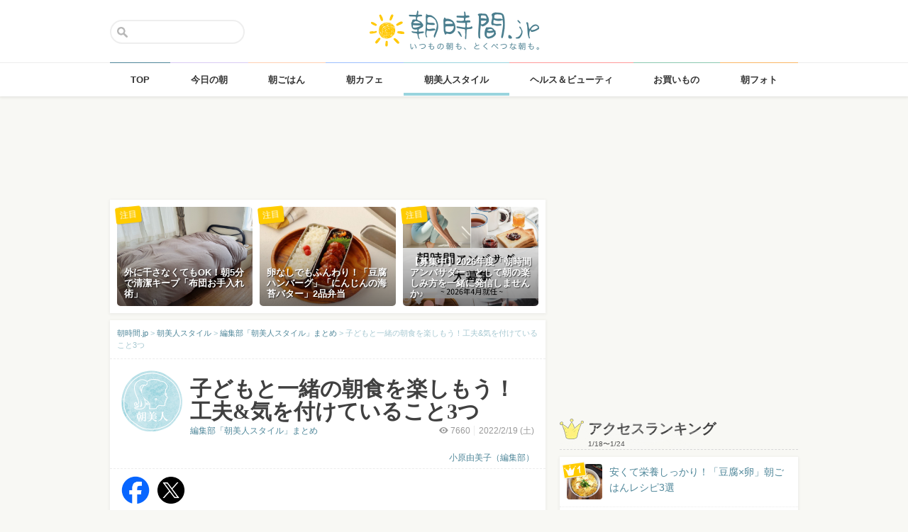

--- FILE ---
content_type: text/html; charset=UTF-8
request_url: https://asajikan.jp/article/217903
body_size: 129123
content:
<!DOCTYPE html>
<html lang="ja" class="">

<head>
  <meta charset="UTF-8">
  <meta name="viewport" content="width=device-width, initial-scale=1.0, maximum-scale=1.0, user-scalable=no">
      
<meta name="apple-itunes-app" content="app-id=400435286, app-argument=https://asajikan.jp/article/217903">


    <link rel="mask-icon" href="https://asajikan.jp/wp-content/themes/asajikan/img/sun_icon.svg" color="#de862d">
  <link rel="apple-touch-icon" href="https://asajikan.jp/wp-content/themes/asajikan/img/touch-icon-iphone.png">
  <link rel="apple-touch-icon" sizes="76x76" href="https://asajikan.jp/wp-content/themes/asajikan/img/touch-icon-ipad.png">
  <link rel="apple-touch-icon" sizes="120x120" href="https://asajikan.jp/wp-content/themes/asajikan/img/touch-icon-iphone-retina.png">
  <link rel="apple-touch-icon" sizes="152x152" href="https://asajikan.jp/wp-content/themes/asajikan/img/touch-icon-ipad-retina.png">

  <meta name='robots' content='index, follow, max-image-preview:large, max-snippet:-1, max-video-preview:-1' />

	<!-- This site is optimized with the Yoast SEO plugin v23.5 - https://yoast.com/wordpress/plugins/seo/ -->
	<title>子どもと一緒の朝食を楽しもう！工夫&amp;気を付けていること3つ - 朝時間.jp</title>
	<link rel="canonical" href="https://asajikan.jp/article/217903" />
	<meta property="og:locale" content="ja_JP" />
	<meta property="og:type" content="article" />
	<meta property="og:title" content="子どもと一緒の朝食を楽しもう！工夫&amp;気を付けていること3つ - 朝時間.jp" />
	<meta property="og:description" content="忙しい朝は、子どもに朝食をスムーズに食べてもらいたいと思うもの。子どものペースがあると分かっていても、急いでいるとつい急かしてしまったり、イライラしてしまうこともありますよね。 今日は、朝美人なママたちがお子さんとの朝ご [&hellip;]" />
	<meta property="og:url" content="https://asajikan.jp/article/217903" />
	<meta property="og:site_name" content="朝時間.jp" />
	<meta property="article:published_time" content="2022-02-18T19:00:36+00:00" />
	<meta property="article:modified_time" content="2022-03-10T02:09:16+00:00" />
	<meta property="og:image" content="https://asajikan.jp/wp-content/uploads/2022/02/52b7207baedd0f724abde7e9b92ec556-600x450.jpg" />
	<meta property="og:image:width" content="600" />
	<meta property="og:image:height" content="450" />
	<meta property="og:image:type" content="image/jpeg" />
	<meta name="author" content="小原由美子（編集部）" />
	<meta name="twitter:card" content="summary_large_image" />
	<meta name="twitter:label1" content="執筆者" />
	<meta name="twitter:data1" content="小原由美子（編集部）" />
	<script type="application/ld+json" class="yoast-schema-graph">{"@context":"https://schema.org","@graph":[{"@type":"WebPage","@id":"https://asajikan.jp/article/217903","url":"https://asajikan.jp/article/217903","name":"子どもと一緒の朝食を楽しもう！工夫&気を付けていること3つ - 朝時間.jp","isPartOf":{"@id":"https://asajikan.jp/#website"},"primaryImageOfPage":{"@id":"https://asajikan.jp/article/217903#primaryimage"},"image":{"@id":"https://asajikan.jp/article/217903#primaryimage"},"thumbnailUrl":"https://asajikan.jp/wp-content/uploads/2022/02/52b7207baedd0f724abde7e9b92ec556-600x450.jpg","datePublished":"2022-02-18T19:00:36+00:00","dateModified":"2022-03-10T02:09:16+00:00","author":{"@id":"https://asajikan.jp/#/schema/person/7765d79441d7b0378ca5c77a368e5009"},"inLanguage":"ja","potentialAction":[{"@type":"ReadAction","target":["https://asajikan.jp/article/217903"]}]},{"@type":"ImageObject","inLanguage":"ja","@id":"https://asajikan.jp/article/217903#primaryimage","url":"https://asajikan.jp/wp-content/uploads/2022/02/52b7207baedd0f724abde7e9b92ec556-600x450.jpg","contentUrl":"https://asajikan.jp/wp-content/uploads/2022/02/52b7207baedd0f724abde7e9b92ec556-600x450.jpg","width":600,"height":450,"caption":"3人の子どもと楽しむ朝ごはん"},{"@type":"WebSite","@id":"https://asajikan.jp/#website","url":"https://asajikan.jp/","name":"朝時間.jp","description":"ちょっと楽しい朝活＆朝型生活はじめよう！","inLanguage":"ja"},{"@type":"Person","@id":"https://asajikan.jp/#/schema/person/7765d79441d7b0378ca5c77a368e5009","name":"小原由美子（編集部）","image":{"@type":"ImageObject","inLanguage":"ja","@id":"https://asajikan.jp/#/schema/person/image/","url":"https://secure.gravatar.com/avatar/806e12796f7023f13645109ad4330a37?s=96&d=mm&r=g","contentUrl":"https://secure.gravatar.com/avatar/806e12796f7023f13645109ad4330a37?s=96&d=mm&r=g","caption":"小原由美子（編集部）"},"url":"https://asajikan.jp/author/137/"}]}</script>
	<!-- / Yoast SEO plugin. -->



<!-- Yoast WordPress SEO plugin -->
<link rel='dns-prefetch' href='//asajikan.jp' />

<link rel="alternate" type="application/rss+xml" title="朝時間.jp" href="https://asajikan.jp/feed" />
<link rel="canonical" href="https://asajikan.jp/article/217903" />

<link rel='stylesheet' id='wp-block-library-css' href='https://asajikan.jp/wp-includes/css/dist/block-library/style.min.css?ver=6.6.2' type='text/css' media='all' />
<style id='classic-theme-styles-inline-css' type='text/css'>
/*! This file is auto-generated */
.wp-block-button__link{color:#fff;background-color:#32373c;border-radius:9999px;box-shadow:none;text-decoration:none;padding:calc(.667em + 2px) calc(1.333em + 2px);font-size:1.125em}.wp-block-file__button{background:#32373c;color:#fff;text-decoration:none}
</style>
<style id='global-styles-inline-css' type='text/css'>
:root{--wp--preset--aspect-ratio--square: 1;--wp--preset--aspect-ratio--4-3: 4/3;--wp--preset--aspect-ratio--3-4: 3/4;--wp--preset--aspect-ratio--3-2: 3/2;--wp--preset--aspect-ratio--2-3: 2/3;--wp--preset--aspect-ratio--16-9: 16/9;--wp--preset--aspect-ratio--9-16: 9/16;--wp--preset--color--black: #000000;--wp--preset--color--cyan-bluish-gray: #abb8c3;--wp--preset--color--white: #ffffff;--wp--preset--color--pale-pink: #f78da7;--wp--preset--color--vivid-red: #cf2e2e;--wp--preset--color--luminous-vivid-orange: #ff6900;--wp--preset--color--luminous-vivid-amber: #fcb900;--wp--preset--color--light-green-cyan: #7bdcb5;--wp--preset--color--vivid-green-cyan: #00d084;--wp--preset--color--pale-cyan-blue: #8ed1fc;--wp--preset--color--vivid-cyan-blue: #0693e3;--wp--preset--color--vivid-purple: #9b51e0;--wp--preset--gradient--vivid-cyan-blue-to-vivid-purple: linear-gradient(135deg,rgba(6,147,227,1) 0%,rgb(155,81,224) 100%);--wp--preset--gradient--light-green-cyan-to-vivid-green-cyan: linear-gradient(135deg,rgb(122,220,180) 0%,rgb(0,208,130) 100%);--wp--preset--gradient--luminous-vivid-amber-to-luminous-vivid-orange: linear-gradient(135deg,rgba(252,185,0,1) 0%,rgba(255,105,0,1) 100%);--wp--preset--gradient--luminous-vivid-orange-to-vivid-red: linear-gradient(135deg,rgba(255,105,0,1) 0%,rgb(207,46,46) 100%);--wp--preset--gradient--very-light-gray-to-cyan-bluish-gray: linear-gradient(135deg,rgb(238,238,238) 0%,rgb(169,184,195) 100%);--wp--preset--gradient--cool-to-warm-spectrum: linear-gradient(135deg,rgb(74,234,220) 0%,rgb(151,120,209) 20%,rgb(207,42,186) 40%,rgb(238,44,130) 60%,rgb(251,105,98) 80%,rgb(254,248,76) 100%);--wp--preset--gradient--blush-light-purple: linear-gradient(135deg,rgb(255,206,236) 0%,rgb(152,150,240) 100%);--wp--preset--gradient--blush-bordeaux: linear-gradient(135deg,rgb(254,205,165) 0%,rgb(254,45,45) 50%,rgb(107,0,62) 100%);--wp--preset--gradient--luminous-dusk: linear-gradient(135deg,rgb(255,203,112) 0%,rgb(199,81,192) 50%,rgb(65,88,208) 100%);--wp--preset--gradient--pale-ocean: linear-gradient(135deg,rgb(255,245,203) 0%,rgb(182,227,212) 50%,rgb(51,167,181) 100%);--wp--preset--gradient--electric-grass: linear-gradient(135deg,rgb(202,248,128) 0%,rgb(113,206,126) 100%);--wp--preset--gradient--midnight: linear-gradient(135deg,rgb(2,3,129) 0%,rgb(40,116,252) 100%);--wp--preset--font-size--small: 13px;--wp--preset--font-size--medium: 20px;--wp--preset--font-size--large: 36px;--wp--preset--font-size--x-large: 42px;--wp--preset--spacing--20: 0.44rem;--wp--preset--spacing--30: 0.67rem;--wp--preset--spacing--40: 1rem;--wp--preset--spacing--50: 1.5rem;--wp--preset--spacing--60: 2.25rem;--wp--preset--spacing--70: 3.38rem;--wp--preset--spacing--80: 5.06rem;--wp--preset--shadow--natural: 6px 6px 9px rgba(0, 0, 0, 0.2);--wp--preset--shadow--deep: 12px 12px 50px rgba(0, 0, 0, 0.4);--wp--preset--shadow--sharp: 6px 6px 0px rgba(0, 0, 0, 0.2);--wp--preset--shadow--outlined: 6px 6px 0px -3px rgba(255, 255, 255, 1), 6px 6px rgba(0, 0, 0, 1);--wp--preset--shadow--crisp: 6px 6px 0px rgba(0, 0, 0, 1);}:where(.is-layout-flex){gap: 0.5em;}:where(.is-layout-grid){gap: 0.5em;}body .is-layout-flex{display: flex;}.is-layout-flex{flex-wrap: wrap;align-items: center;}.is-layout-flex > :is(*, div){margin: 0;}body .is-layout-grid{display: grid;}.is-layout-grid > :is(*, div){margin: 0;}:where(.wp-block-columns.is-layout-flex){gap: 2em;}:where(.wp-block-columns.is-layout-grid){gap: 2em;}:where(.wp-block-post-template.is-layout-flex){gap: 1.25em;}:where(.wp-block-post-template.is-layout-grid){gap: 1.25em;}.has-black-color{color: var(--wp--preset--color--black) !important;}.has-cyan-bluish-gray-color{color: var(--wp--preset--color--cyan-bluish-gray) !important;}.has-white-color{color: var(--wp--preset--color--white) !important;}.has-pale-pink-color{color: var(--wp--preset--color--pale-pink) !important;}.has-vivid-red-color{color: var(--wp--preset--color--vivid-red) !important;}.has-luminous-vivid-orange-color{color: var(--wp--preset--color--luminous-vivid-orange) !important;}.has-luminous-vivid-amber-color{color: var(--wp--preset--color--luminous-vivid-amber) !important;}.has-light-green-cyan-color{color: var(--wp--preset--color--light-green-cyan) !important;}.has-vivid-green-cyan-color{color: var(--wp--preset--color--vivid-green-cyan) !important;}.has-pale-cyan-blue-color{color: var(--wp--preset--color--pale-cyan-blue) !important;}.has-vivid-cyan-blue-color{color: var(--wp--preset--color--vivid-cyan-blue) !important;}.has-vivid-purple-color{color: var(--wp--preset--color--vivid-purple) !important;}.has-black-background-color{background-color: var(--wp--preset--color--black) !important;}.has-cyan-bluish-gray-background-color{background-color: var(--wp--preset--color--cyan-bluish-gray) !important;}.has-white-background-color{background-color: var(--wp--preset--color--white) !important;}.has-pale-pink-background-color{background-color: var(--wp--preset--color--pale-pink) !important;}.has-vivid-red-background-color{background-color: var(--wp--preset--color--vivid-red) !important;}.has-luminous-vivid-orange-background-color{background-color: var(--wp--preset--color--luminous-vivid-orange) !important;}.has-luminous-vivid-amber-background-color{background-color: var(--wp--preset--color--luminous-vivid-amber) !important;}.has-light-green-cyan-background-color{background-color: var(--wp--preset--color--light-green-cyan) !important;}.has-vivid-green-cyan-background-color{background-color: var(--wp--preset--color--vivid-green-cyan) !important;}.has-pale-cyan-blue-background-color{background-color: var(--wp--preset--color--pale-cyan-blue) !important;}.has-vivid-cyan-blue-background-color{background-color: var(--wp--preset--color--vivid-cyan-blue) !important;}.has-vivid-purple-background-color{background-color: var(--wp--preset--color--vivid-purple) !important;}.has-black-border-color{border-color: var(--wp--preset--color--black) !important;}.has-cyan-bluish-gray-border-color{border-color: var(--wp--preset--color--cyan-bluish-gray) !important;}.has-white-border-color{border-color: var(--wp--preset--color--white) !important;}.has-pale-pink-border-color{border-color: var(--wp--preset--color--pale-pink) !important;}.has-vivid-red-border-color{border-color: var(--wp--preset--color--vivid-red) !important;}.has-luminous-vivid-orange-border-color{border-color: var(--wp--preset--color--luminous-vivid-orange) !important;}.has-luminous-vivid-amber-border-color{border-color: var(--wp--preset--color--luminous-vivid-amber) !important;}.has-light-green-cyan-border-color{border-color: var(--wp--preset--color--light-green-cyan) !important;}.has-vivid-green-cyan-border-color{border-color: var(--wp--preset--color--vivid-green-cyan) !important;}.has-pale-cyan-blue-border-color{border-color: var(--wp--preset--color--pale-cyan-blue) !important;}.has-vivid-cyan-blue-border-color{border-color: var(--wp--preset--color--vivid-cyan-blue) !important;}.has-vivid-purple-border-color{border-color: var(--wp--preset--color--vivid-purple) !important;}.has-vivid-cyan-blue-to-vivid-purple-gradient-background{background: var(--wp--preset--gradient--vivid-cyan-blue-to-vivid-purple) !important;}.has-light-green-cyan-to-vivid-green-cyan-gradient-background{background: var(--wp--preset--gradient--light-green-cyan-to-vivid-green-cyan) !important;}.has-luminous-vivid-amber-to-luminous-vivid-orange-gradient-background{background: var(--wp--preset--gradient--luminous-vivid-amber-to-luminous-vivid-orange) !important;}.has-luminous-vivid-orange-to-vivid-red-gradient-background{background: var(--wp--preset--gradient--luminous-vivid-orange-to-vivid-red) !important;}.has-very-light-gray-to-cyan-bluish-gray-gradient-background{background: var(--wp--preset--gradient--very-light-gray-to-cyan-bluish-gray) !important;}.has-cool-to-warm-spectrum-gradient-background{background: var(--wp--preset--gradient--cool-to-warm-spectrum) !important;}.has-blush-light-purple-gradient-background{background: var(--wp--preset--gradient--blush-light-purple) !important;}.has-blush-bordeaux-gradient-background{background: var(--wp--preset--gradient--blush-bordeaux) !important;}.has-luminous-dusk-gradient-background{background: var(--wp--preset--gradient--luminous-dusk) !important;}.has-pale-ocean-gradient-background{background: var(--wp--preset--gradient--pale-ocean) !important;}.has-electric-grass-gradient-background{background: var(--wp--preset--gradient--electric-grass) !important;}.has-midnight-gradient-background{background: var(--wp--preset--gradient--midnight) !important;}.has-small-font-size{font-size: var(--wp--preset--font-size--small) !important;}.has-medium-font-size{font-size: var(--wp--preset--font-size--medium) !important;}.has-large-font-size{font-size: var(--wp--preset--font-size--large) !important;}.has-x-large-font-size{font-size: var(--wp--preset--font-size--x-large) !important;}
:where(.wp-block-post-template.is-layout-flex){gap: 1.25em;}:where(.wp-block-post-template.is-layout-grid){gap: 1.25em;}
:where(.wp-block-columns.is-layout-flex){gap: 2em;}:where(.wp-block-columns.is-layout-grid){gap: 2em;}
:root :where(.wp-block-pullquote){font-size: 1.5em;line-height: 1.6;}
</style>
<link rel='stylesheet' id='asajikan-style-css' href='https://asajikan.jp/wp-content/themes/asajikan/style.min.css?ver=20260125183426' type='text/css' media='all' />
<link rel='stylesheet' id='asajikan-icon-css' href='https://asajikan.jp/wp-content/themes/asajikan/css/asajikan.css?ver=20150625' type='text/css' media='all' />
<link rel='stylesheet' id='asajikan-app-guidance1-css' href='https://asajikan.jp/wp-content/themes/asajikan/css/apri.css?ver=20260125183426' type='text/css' media='all' />
<link rel='stylesheet' id='asajikan-app-guidance2-css' href='https://asajikan.jp/wp-content/themes/asajikan/css/asajikan-app-guidance.css?ver=20260125183426' type='text/css' media='all' />
<link rel='stylesheet' id='asajikan-add-style-css' href='https://asajikan.jp/wp-content/themes/asajikan/css/asajikan-add-style.css?ver=20260125183426' type='text/css' media='all' />
<script type="text/javascript" src="https://asajikan.jp/wp-content/themes/asajikan/js/asa.min.js?ver=20190207" id="asajikan-js"></script>
<script type="text/javascript" src="https://asajikan.jp/wp-content/themes/asajikan/js/jquery.scrolldepth.min.js?ver=20190726" id="scroll-depth-js"></script>
<script type="text/javascript" src="https://asajikan.jp/wp-content/themes/asajikan/js/app-guidance.js?ver=20260125183426" id="app-guidance-script-js"></script>
<script type="application/ld+json">{"@context":"http://schema.org","@type":"BreadcrumbList","itemListElement":[{"@type":"ListItem","position":1,"item":{"@id":"https://asajikan.jp","name":"朝時間.jp"}},{"@type":"ListItem","position":2,"item":{"@id":"https://asajikan.jp/asabijin/","name":"朝美人スタイル"}},{"@type":"ListItem","position":3,"item":{"@id":"https://asajikan.jp/asabijin/asajikan_asabijin/","name":"編集部「朝美人スタイル」まとめ"}},{"@type":"ListItem","position":4,"item":{"@id":"https://asajikan.jp/article/217903","name":"子どもと一緒の朝食を楽しもう！工夫&#038;気を付けていること3つ"}}]}</script><style type="text/css">.recentcomments a{display:inline !important;padding:0 !important;margin:0 !important;}</style>
  
    <!--[if lt IE 9]>
<link rel="stylesheet" href="https://asajikan.jp/wp-content/themes/asajikan/ie.css?ver=20170105" media="screen" type="text/css" />
<![endif]-->

    <!--[if lt IE 9]>
<script>
document.createElement('header');
document.createElement('nav');
document.createElement('section');
document.createElement('article');
document.createElement('aside');
document.createElement('footer');
document.createElement('hgroup');
document.createElement('main');
document.createElement('time');
</script>
<![endif]-->


    <!-- GoogleAnalytics -->
    <script>
      (function(i, s, o, g, r, a, m) {
        i['GoogleAnalyticsObject'] = r;
        i[r] = i[r] || function() {
          (i[r].q = i[r].q || []).push(arguments)
        }, i[r].l = 1 * new Date();
        a = s.createElement(o),
          m = s.getElementsByTagName(o)[0];
        a.async = 1;
        a.src = g;
        m.parentNode.insertBefore(a, m)
      })(window, document, 'script', '//www.google-analytics.com/analytics.js', 'ga');

      ga('create', 'UA-898212-1', 'auto');
      ga('require', 'displayfeatures');

      
         ga('set', 'contentGroup1', '朝美人スタイル'); 
         ga('set', 'contentGroup2', 'yumiko_obara_recipe'); 
         ga('set', 'contentGroup3', '子どもと一緒の朝食を楽しもう！工夫&#038;気を付けていること3つ');
        
        ga('send', 'pageview');
            </script>
    <!-- /GoogleAnalytics -->
  
  <!-- Ads -->
      <script type="application/javascript" src="//anymind360.com/js/4055/ats.js"></script>
    <script async='async' src='https://securepubads.g.doubleclick.net/tag/js/gpt.js'></script>
    <script>
      var googletag = googletag || {};
      googletag.cmd = googletag.cmd || [];
    </script>
  

  <script type='text/javascript'>
    var asajikan_post = {"is_mobile":false,"is_app":false,"is_singular":true,"type":"post","permalink":"https:\/\/asajikan.jp\/article\/217903","id":217903,"title":"\u5b50\u3069\u3082\u3068\u4e00\u7dd2\u306e\u671d\u98df\u3092\u697d\u3057\u3082\u3046\uff01\u5de5\u592b&#038;\u6c17\u3092\u4ed8\u3051\u3066\u3044\u308b\u3053\u30683\u3064","categories":["asabijin","asajikan_asabijin"]};

    var m = document.referrer.match(new RegExp('://gunosy.com/'));
    if (m) {
      ga('send', 'event', 'open_in_gunosy', asajikan_post.categories[0], asajikan_post.title, {
        nonInteraction: true
      });
    }
  </script>

      <script>
      $(function() {
        $.scrollDepth({
          percentage: true,
          pixelDepth: false,
          elements: [
            '#entry-content-start',
            '#entry-content-header-01',
            '#entry-content-header-02',
            '#entry-content-header-03',
            '#entry-content-header-04',
            '#entry-content-header-05',
            '#entry-content-header-06',
            '#entry-content-header-07',
            '#entry-content-header-08',
            '#entry-content-header-09',
            '#entry-content-header-10',
            '#entry-content-end'
          ]
        });
      });
    </script>
  

  
      <!-- craft. -->
    <script type="text/javascript" id="craft_script">
      (function(w) {
        // アプリ判定
        var is_app = "";
        // console.log("is_app : " + is_app);
        // UAでOS判定
        var ua = navigator.userAgent.toLowerCase();
        // iPhone
        var isiPhone = (ua.indexOf('iphone') > -1) || (ua.indexOf('ipad') > -1);
        // Android
        var isAndroid = ((ua.indexOf('android') > -1) && (ua.indexOf('mobile') > -1)) || ((ua.indexOf('android') > -1) && (ua.indexOf('mobile') == -1));
        if (!isAndroid || !is_app) {
          var url = 'https://gacraft.jp/publish/asajikan.js';
          var s = w.document.createElement('script');
          s.src = url;
          var currentNode = w.document.getElementById('craft_script');
          var parentNode = currentNode.parentNode;
          parentNode.insertBefore(s, currentNode.nextSibling);
        }
      })(window);
    </script>
    <!-- /craft. -->
  
  <!-- feature-ASASYS-123:GoogleAdsenseコード -->
  <script type="text/javascript" id="googleadsense_script">
    (function(w) {
      // アプリ判定
      var is_app = "";
      // console.log("is_app : " + is_app);
      // UAでOS判定
      var ua = navigator.userAgent.toLowerCase();
      // iPhone
      var isiPhone = (ua.indexOf('iphone') > -1) || (ua.indexOf('ipad') > -1);
      if (!isiPhone || !is_app) {
        var url = 'https://pagead2.googlesyndication.com/pagead/js/adsbygoogle.js';
        var s = w.document.createElement('script');
        s.src = url;
        s.setAttribute("data-ad-client", "ca-pub-4534221708075940");
        s.setAttribute("async", "");
        var currentNode = w.document.getElementById('googleadsense_script');
        var parentNode = currentNode.parentNode;
        parentNode.insertBefore(s, currentNode.nextSibling);
      }
    })(window);
  </script>
  <!-- /feature-ASASYS-123:GoogleAdsenseコード -->

  <!-- feature-ASASYS-162 -->
  <meta name='robots' content='index, follow, max-image-preview:large, max-snippet:-1, max-video-preview:-1' />

  <!-- feature-ASASYS-183 -->
  <!-- Google Tag Manager -->
  <script>
    (function(w, d, s, l, i) {
      w[l] = w[l] || [];
      w[l].push({
        'gtm.start': new Date().getTime(),
        event: 'gtm.js'
      });
      var f = d.getElementsByTagName(s)[0],
        j = d.createElement(s),
        dl = l != 'dataLayer' ? '&l=' + l : '';
      j.async = true;
      j.src =
        'https://www.googletagmanager.com/gtm.js?id=' + i + dl;
      f.parentNode.insertBefore(j, f);
    })(window, document, 'script', 'dataLayer', 'GTM-P5GMCBD');
  </script>
  <!-- End Google Tag Manager -->
  <!-- /feature-ASASYS-183 -->

</head>

<body class="post-template-default single single-post postid-217903 single-format-standard category-asabijin group-blog post_type-post author-role-asajikan_writer" ontouchstart="">

  <!-- feature-ASASYS-183 -->
  <!-- Google Tag Manager (noscript) -->
  <noscript><iframe src="https://www.googletagmanager.com/ns.html?id=GTM-P5GMCBD" height="0" width="0" style="display:none;visibility:hidden"></iframe></noscript>
  <!-- End Google Tag Manager (noscript) -->
  <!-- /feature-ASASYS-183 -->

      <div id="fb-root"></div>
    <script>
      window.fbAsyncInit = function() {
        FB.init({
          appId: '674587082687597',
          xfbml: true,
          version: 'v2.10'
        });
        FB.Event.subscribe('edge.create', page_like_callback);
        FB.Event.subscribe('edge.remove', page_unlike_callback);
      };

      (function(d, s, id) {
        var js, fjs = d.getElementsByTagName(s)[0];
        if (d.getElementById(id)) {
          return;
        }
        js = d.createElement(s);
        js.id = id;
        js.src = "//connect.facebook.net/ja_JP/sdk.js";
        fjs.parentNode.insertBefore(js, fjs);
      }(document, 'script', 'facebook-jssdk'));
    </script>
  

  <div id="page" class="hfeed site">

          <a class="skip-link screen-reader-text" href="#content">Skip to content</a>
      <header id="masthead" class="site-header" role="banner">



        <div class="header-container">
          <div class="header-top-logo">
            <h1 class="site-title"><a class="homelink" href="https://asajikan.jp/" rel="home"><img src="https://asajikan.jp/wp-content/themes/asajikan/img/logo_asajikan.png" class="logoimg" width="239" height="56" alt="朝時間.jp - ちょっと楽しい朝活＆朝型生活はじめよう！" />
                <div class="tenyear"></div>
                <div class="tenballon"></div>
              </a></h1>
          </div>
          <div class="mobile-toggle_search"></div>
          <div class="top-search">
            <form action="https://asajikan.jp/search" method="get" role="search" class="search-form">
              <input type="text" name="s" value="" placeholder=""><button type="submit" class="top-search-submit" value="検索">検索</button>
            </form>
            <div class="mobile-close_search"></div>
          </div>
        </div>

                <nav class="main-navigation2" >
          <ul class="top-menu">
            <li>
              <a href="https://asajikan.jp/" class="ga_navi" data-ga-action="PCナビゲーション" data-ga-title="TOP"><span>TOP</span></a>
            </li>
            <li><a href="https://asajikan.jp/topics/" class="ga_navi" data-ga-action="PCナビゲーション" data-ga-title="今日の朝"><span>今日の朝</span></a>
            </li>
            <li>
              <a href="https://asajikan.jp/asagohan/" class="ga_navi" data-ga-action="PCナビゲーション" data-ga-title="朝ごはん"><span>朝ごはん</span></a>
            </li>
            <li>
              <a href="https://asajikan.jp/cafe/" class="ga_navi" data-ga-action="PCナビゲーション" data-ga-title="朝カフェ"><span>朝カフェ</span></a>
            </li>
            <li>
              <a href="https://asajikan.jp/asabijin/" class="ga_navi" data-ga-action="PCナビゲーション" data-ga-title="朝美人"><span>朝美人スタイル</span></a>
            </li>
            <li>
              <a href="https://asajikan.jp/beauty/" class="ga_navi" data-ga-action="PCナビゲーション" data-ga-title="ビューティ"><span>ヘルス＆ビューティ</span></a>
            </li>
            <li>
              <a href="https://asajikan.jp/shopping/" class="ga_navi" data-ga-action="PCナビゲーション" data-ga-title="お買いもの"><span>お買いもの</span></a>
            </li>
            <li>
              <a href="https://asajikan.jp/morningclip/" class="ga_navi" data-ga-action="PCナビゲーション" data-ga-title="Morning Clip"><span>朝フォト</span></a>
            </li>
          </ul>
          <div class="menu-cover"></div>
        </nav>
      </header>

                <div class="banner b728">
          </div>
                  



    <div id="content" class="site-content">




<div id="primary" class="content-area ">
    <main id="main" class="site-main" role="main">


        
        
            

            <div class="pickup white shadow hidem">
            <div class="pickup-container">
                
                                       

            <div class="col3">
               <a href="https://asajikan.jp/article/312002" rel="bookmark" class="ga_article" data-ga-action="記事詳細おすすめ" data-ga-title="外に干さなくてもOK！朝5分で清潔キープ「布団お手入れ術」">
                <div class="pickup-item-small " style="background-image: url(https://asajikan.jp/wp-content/uploads/2026/01/IMG_3628_compressed_2026_01_15_202413-640x480.png);">                    <div class="pickup-title">
                        <p>外に干さなくてもOK！朝5分で清潔キープ「布団お手入れ術」</p>
                    </div>
                    
                </div>
                <div class="pickup-type">注目</div>
                </a>
            </div>

                
                                       

            <div class="col3">
               <a href="https://asajikan.jp/article/312123" rel="bookmark" class="ga_article" data-ga-action="記事詳細おすすめ" data-ga-title="卵なしでもふんわり！「豆腐ハンバーグ」「にんじんの海苔バター」2品弁当">
                <div class="pickup-item-small " style="background-image: url(https://asajikan.jp/wp-content/uploads/2026/01/IMG_4551-640x426.jpg);">                    <div class="pickup-title">
                        <p>卵なしでもふんわり！「豆腐ハンバーグ」「にんじんの海苔バター」2品弁当</p>
                    </div>
                    
                </div>
                <div class="pickup-type">注目</div>
                </a>
            </div>

                
                                       

            <div class="col3">
               <a href="https://asajikan.jp/article/312049" rel="bookmark" class="ga_article" data-ga-action="記事詳細おすすめ" data-ga-title="【募集中】2026年度「朝時間アンバサダー」として朝の楽しみ方を一緒に発信しませんか♪">
                <div class="pickup-item-small " style="background-image: url(https://asajikan.jp/wp-content/uploads/2026/01/77f60a1691599f35c609a2fb3655f191-640x640.png);">                    <div class="pickup-title">
                        <p>【募集中】2026年度「朝時間アンバサダー」として朝の楽しみ方を一緒に発信しませんか♪</p>
                    </div>
                    
                </div>
                <div class="pickup-type">注目</div>
                </a>
            </div>

                            </div>
        </div>
    

<article id="post-217903" class="block pad-none post_imported-x-imported-asabijin_interview post_imported-x-imported-guest post-217903 post type-post status-publish format-standard has-post-thumbnail hentry category-asabijin category-asajikan_asabijin tag-7197 tag-10710 tag-5295 tag-11026 post_media_target-antenna post_media_target-gunosy post_media_target-smartnews post_media_target-social_facebook post_media_target-social_twitter">

    
        <div class="breadcrumb">
            <!-- Breadcrumb NavXT 7.3.1 -->
<span property="itemListElement" typeof="ListItem"><a property="item" typeof="WebPage" title="朝時間.jp" href="https://asajikan.jp" class="home" ><span property="name">朝時間.jp</span></a><meta property="position" content="1"></span> &gt; <span property="itemListElement" typeof="ListItem"><a property="item" typeof="WebPage" title="朝美人スタイル" href="https://asajikan.jp/asabijin/" class="taxonomy category" ><span property="name">朝美人スタイル</span></a><meta property="position" content="2"></span> &gt; <span property="itemListElement" typeof="ListItem"><a property="item" typeof="WebPage" title="編集部「朝美人スタイル」まとめ" href="https://asajikan.jp/asabijin/asajikan_asabijin/" class="taxonomy category" ><span property="name">編集部「朝美人スタイル」まとめ</span></a><meta property="position" content="3"></span> &gt; <span property="itemListElement" typeof="ListItem"><span property="name">子どもと一緒の朝食を楽しもう！工夫&#038;気を付けていること3つ</span><meta property="position" content="4"></span>        </div>

        
        <header class="entry-header pad-big">

            <div class="clear">

                <div class="art-corner">

                    
                                            <img src="https://asajikan.jp/wp-content/uploads/2015/05/asabijin.png" alt=""  width="174px" height="174px" class="headerimage"/>                    
                                    </div>
                <div class="art-title">

                    <h1 class="entry-title">子どもと一緒の朝食を楽しもう！工夫&#038;気を付けていること3つ</h1>

                    <div class="entry-meta clear">

                        
                        <div class="entry-postinfo">
                            <span class="view"><i class="icon-eye-1 ver120"></i><span class="asa-views-217903">7659</span></span>                            <span>2022/2/19                                (土)</span>                            <br><br>
                                                        <span class="entry-author"><a href="https://asajikan.jp/asabijin/asajikan_asabijin/">小原由美子（編集部）</a></span>
                        </div>

                        <div class="entry-series">
                            <a href="https://asajikan.jp/asabijin/asajikan_asabijin/">編集部「朝美人スタイル」まとめ</a>                        </div>

                    </div>
                </div>
            </div>


            
        </header><!-- .entry-header -->


                        <div class="share-top clear">

                    <div class="sns-icon">
                        <a title="Facebook" data-from="" target="_blank" href="http://www.facebook.com/sharer/sharer.php?u=https://asajikan.jp/article/217903">
                            <img src="https://asajikan.jp/wp-content/themes/asajikan/img/icon_facebook.png" width="310px" height="310px" loading="lazy">
                        </a>
                    </div>

                    <div class="sns-icon">
                        <a href="https://twitter.com/intent/tweet?text=子どもと一緒の朝食を楽しもう！工夫&#038;気を付けていること3つ&url=https://asajikan.jp/article/217903&hashtags=朝時間&via=asajikan" title="Twitter">
                            <img src="https://asajikan.jp/wp-content/themes/asajikan/img/icon_x.png" width="310px" height="310px" loading="lazy">
                        </a>
                    </div>

                    <div class="social-item">
                        <span>
                            <script type="text/javascript" src="//media.line.me/js/line-button.js?v=20140411"></script>
                            <script type="text/javascript">
                                new media_line_me.LineButton({
                                    "pc": false,
                                    "lang": "ja",
                                    "type": "a"
                                });
                            </script>
                        </span>
                    </div>
                </div>
            <div class="fourm_undertitle ad-for-pc"></div>
            <div class="fourm_undertitle ad-for-sp"></div>

            
                
            
        

    
    <div itemprop="articleBody" class="entry-content">
        
        <span id="entry-content-start" style="display:inline-block;width:1px;height:1px;">&nbsp;</span>

        <p>忙しい朝は、子どもに朝食をスムーズに食べてもらいたいと思うもの。子どものペースがあると分かっていても、急いでいるとつい急かしてしまったり、イライラしてしまうこともありますよね。</p>
<p>今日は、朝美人なママたちがお子さんとの朝ごはんを楽しむために、心がけているポイントを3つご紹介します。</p>
<h2>それぞれが好きな朝食で１日を気分よくスタート！</h2>
<p><img fetchpriority="high" decoding="async" class="alignnone wp-image-218399 size-full" src="https://asajikan.jp/wp-content/uploads/2022/02/2101a6b6c973d5378dc388a8c2a1b69f-600x600.jpg" alt="人気店のおいしいお取り寄せパンを楽しむ♪パンコーディネータ―のおすすめ店3つ" width="600" height="600" /></p>
<p>パンコーディネーターのさおぞうさん（@saozou0128）は、2人のお子さんの育児に忙しい毎日ですが、<strong>朝ごはんはそれぞれ好きなものを食べるスタイル</strong>を習慣にしています。</p>
<p>その理由は、食べたいものを食べることで1日を気分良くスタートできるため。家族の好物を買っておいたり、お取り寄せで美味しいパンを冷凍ストックしたりといった準備をしています。</p>
<p>好みの変化にアンテナを張って、喜ぶメニューを朝食にすることもポイント！おかげで朝食がスムーズにすすみ、穏やかな気持ちで過ごすことができているそうですよ。</p>
<p>（参考：<a href="https://asajikan.jp/article/198385" target="_blank" rel="noopener">人気店のおいしいお取り寄せパンを楽しむ♪パンコーディネータ―のおすすめ店3つ</a> ）</p>
<h2>家族がよろこぶメニューで楽しい朝食タイム♪</h2>
<p><img decoding="async" class="alignnone wp-image-218400 size-full" src="https://asajikan.jp/wp-content/uploads/2022/02/52b7207baedd0f724abde7e9b92ec556-600x450.jpg" alt="3人の子ども達に飽きさせない工夫を♪私の朝食づくりのこだわり" width="600" height="450" /></p>
<p>3人のお子さんを育てながら丁寧な暮らしを心がけているrikaさん（@rika.i.house）は、“朝食は元気のもと！”をモットーに、楽しく食べられるメニューを用意しています。</p>
<p>そこでポイントとなるのが、前夜のうちに済ませる下ごしらえ。例えばお味噌汁の具を切っておいたり、パンケーキ生地を作って冷蔵庫で寝かせておいたり。朝にバタバタしないで済むように準備万端にしておきます。</p>
<p>朝食メニューのリクエストは夕飯時に聞いて、冷蔵庫にある材料を考えながら翌朝の献立を決定。お子さん達が飽きないメニューにすることに加え、食べやすさにもこだわって、楽しく食べられる工夫をしているそうです。</p>
<p>（参考：<a href="https://asajikan.jp/article/199348" target="_blank" rel="noopener">3人の子ども達に飽きさせない工夫を♪私の朝食づくりのこだわり</a> ）</p>
<h2>家族団欒を楽しむために朝食作りは15分がリミット！</h2>
<p><img decoding="async" class="alignnone size-full wp-image-218415" src="https://asajikan.jp/wp-content/uploads/2022/02/58d53ec7a1978175efcb7388c4f012fd-600x748.png" alt="" width="600" height="748" /></p>
<p>フルタイムで働くワーキンググマザーのゆかさん（@uetarium）は、家族の「おいしい！」が元気の源と、隙間時間にお料理やお菓子作りを楽しむ毎日。</p>
<p>家族でコミュニケーションがとれる朝食時間を大切にしているため、調理時間は最大15分と決めてさっと用意しています。それゆえ下準備は不可欠！前夜の仕込みが必須です。</p>
<p>朝食メニューは、月・水・金曜日は和食、火・木曜日は洋食とメニューをほぼ固定することで、選択するストレスを軽減。週末はお子さんがよろこぶパンケーキを作るなど、献立にメリハリをつけているそうですよ。</p>
<p>（参考：<a href="https://asajikan.jp/article/196974" target="_blank" rel="noopener">朝ごはんの準備は最大15分で！家族で過ごすための朝時間の工夫</a> ）</p>
<p>＊＊＊</p>
<p>朝美人さん達が、お子さんとの朝ごはんを楽しむために心がけていることを紹介しました。</p>
<p>参考になることがあったら、取り入れてみてはいかがでしょうか。</p>

        <span id="entry-content-end" style="display:inline-block;width:1px;height:1px;">&nbsp;</span>

        
        
    </div><!-- .entry-content -->
    <div class="fourm_underarticle ad-for-sp"></div>


    
        <footer id="likeanchor" class="entry-footer">

            
                
            
            
            <!-- related_posts -->
            <div class='yarpp yarpp-related yarpp-related-website yarpp-template-yarpp-template-asajikan'>

<script type="text/javascript">
  $( window ).on( 'load', function() {
	// アプリ判定
	var is_app = "";
	// console.log( "is_app : " + is_app );
    // UAでOS判定
    var ua = navigator.userAgent.toLowerCase();
    // iPhone
    var isiPhone = (ua.indexOf('iphone') > -1) || (ua.indexOf('ipad') > -1);
    // Android
    var isAndroid = ( (ua.indexOf('android') > -1) && (ua.indexOf('mobile') > -1) ) || ( (ua.indexOf('android') > -1) && (ua.indexOf('mobile') == -1) );
    if ( isAndroid && is_app ) {
      $( '.craft-for-publishers-recommend' ).hide();
      $( '.craft-for-publishers-recommend2' ).hide();
      $( '.related-articles' ).show();
    }
  });
</script>

	<div class="related-content">
    <div class="inbox-title"><span class="related">この記事もチェック</span></div>
		<ul class="related-articles">
      <li>
        <a href="https://ailand-market.jp/products/8772879581315" rel="bookmark" class="ga_article" data-ga-action="" data-ga-title="1日の疲れをリセット！手軽だけど頼れるマッサージクッション">
          <div class="related-img" style="background-image: url(https://asajikan.jp/wp-content/uploads/2025/12/2f9a9d23b166b85c5f7c2c1910806b71.jpg);"></div>
            <div class="related-title">
              <div class="related-meta">
                朝時間.jp編集部
              </div>
              1日の疲れをリセット！手軽だけど頼れるマッサージクッション
          </div>
          </a>
      </li>
    </ul>
    <div class="craft-for-publishers-recommend"></div>

		<ul class="related-articles" style="display: none;">
							                <li>
                   <a href="https://asajikan.jp/article/209794" rel="bookmark" class="ga_article" data-ga-action="関連記事" data-ga-title="産休・育休から復帰した「ママ達の朝時間」第2弾！朝ごはんのこだわり編">
                    <div class="related-img" style="background-image: url(https://asajikan.jp/wp-content/uploads/2021/11/22048255_s-200x200.jpg);"></div>
                    <div class="related-title">
                           
                        <div class="related-meta">
                            <span class="view"><i class="icon-eye-1 ver120"></i>5628</span>11/2                            (火)                        </div>
                        産休・育休から復帰した「ママ達の朝時間」第2弾！朝ごはんのこだわり編                    </div>
                    </a>
                </li>
							                <li>
                   <a href="https://asajikan.jp/article/219188" rel="bookmark" class="ga_article" data-ga-action="関連記事" data-ga-title="忙しい朝も親子でハッピー♪家族で楽しむ朝美人さんの過ごし方3例">
                    <div class="related-img" style="background-image: url(https://asajikan.jp/wp-content/uploads/2022/01/1868265_s-200x200.jpg);"></div>
                    <div class="related-title">
                           
                        <div class="related-meta">
                            <span class="view"><i class="icon-eye-1 ver120"></i>1692</span>1/18                            (火)                        </div>
                        忙しい朝も親子でハッピー♪家族で楽しむ朝美人さんの過ごし方3例                    </div>
                    </a>
                </li>
							                <li>
                   <a href="https://asajikan.jp/article/127268" rel="bookmark" class="ga_article" data-ga-action="関連記事" data-ga-title="丁寧に寄り添って。子どもと朝食作りを楽しむわたしの週末朝時間♪">
                    <div class="related-img" style="background-image: url(https://asajikan.jp/wp-content/uploads/2017/07/eyecatch-200x200.jpg);"></div>
                    <div class="related-title">
                           
                        <div class="related-meta">
                            <span class="view"><i class="icon-eye-1 ver120"></i>10733</span>7/28                            (金)                        </div>
                        丁寧に寄り添って。子どもと朝食作りを楽しむわたしの週末朝時間♪                    </div>
                    </a>
                </li>
							                <li>
                   <a href="https://asajikan.jp/article/136255" rel="bookmark" class="ga_article" data-ga-action="関連記事" data-ga-title="夕食も離乳食も朝つくる理由は？大好きな料理を楽しむ私の朝時間">
                    <div class="related-img" style="background-image: url(https://asajikan.jp/wp-content/uploads/2017/12/9400-BA6D053-200x200.jpg);"></div>
                    <div class="related-title">
                           
                        <div class="related-meta">
                            <span class="view"><i class="icon-eye-1 ver120"></i>5168</span>12/14                            (木)                        </div>
                        夕食も離乳食も朝つくる理由は？大好きな料理を楽しむ私の朝時間                    </div>
                    </a>
                </li>
							                <li>
                   <a href="https://asajikan.jp/article/186826" rel="bookmark" class="ga_article" data-ga-action="関連記事" data-ga-title="素敵な朝には理由があった！朝美人さんの「朝ごはんづくり」マイルール5選">
                    <div class="related-img" style="background-image: url(https://asajikan.jp/wp-content/uploads/2020/06/image1-1024x1024-600x600-200x200.jpg);"></div>
                    <div class="related-title">
                           
                        <div class="related-meta">
                            <span class="view"><i class="icon-eye-1 ver120"></i>45075</span>6/23                            (火)                        </div>
                        素敵な朝には理由があった！朝美人さんの「朝ごはんづくり」マイルール5選                    </div>
                    </a>
                </li>
					</ul>
	</div>
</div>
            <!-- /related_posts -->

            
                
                                            <div class="banner-article-bottom clear">
                            <div class="banner b300"></div>
                            <div class="banner b300-2"></div>
                        </div>
                    
                                <div class="fourm_undertarticle ad-for-pc"></div>
                <div class="share-top clear">

                    <div class="share-bottom-big clear">

                        <div class="sns-icon">
                            <a title="Facebook" data-from="" target="_blank" href="http://www.facebook.com/sharer/sharer.php?u=https://asajikan.jp/article/217903">
                                <img src="https://asajikan.jp/wp-content/themes/asajikan/img/icon_facebook.png" width="310px" height="310px" loading="lazy">
                            </a>
                        </div>
                        <div class="sns-icon">
                            <a href="https://twitter.com/intent/tweet?text=子どもと一緒の朝食を楽しもう！工夫&#038;気を付けていること3つ&url=https://asajikan.jp/article/217903&hashtags=朝時間&via=asajikan" title="Twitter">
                                <img src="https://asajikan.jp/wp-content/themes/asajikan/img/icon_x.png" width="310px" height="310px" loading="lazy">
                            </a>
                        </div>
                        <div class="sns-icon">
                            <a href="http://line.me/R/msg/text/?子どもと一緒の朝食を楽しもう！工夫&#038;気を付けていること3つ%0D%0Ahttps://asajikan.jp/article/217903?utm_source=web&utm_medium=line" class="share_big" title="LINE" data-from="">
                                <img src="https://asajikan.jp/wp-content/themes/asajikan/img/icon_line.png" width="310px" height="310px" loading="lazy">
                            </a>
                        </div>

                    </div>

                    <div class="line-add-banner" style="margin-top: 20px;">
                        <a href="https://line.me/R/ti/p/%40oa-asajikan" target="_blank">
                            <img src="https://asajikan.jp/wp-content/themes/asajikan/img/oa-asajikan.png" width="640px" height="320px" alt="LINEアカウント友だち追加" loading="lazy">
                        </a>
                    </div>
                </div>

            

                                        <div class="tags-links disable-app-temp"><a href="https://asajikan.jp/tag/%e3%83%af%e3%83%bc%e3%82%ad%e3%83%b3%e3%82%b0%e3%83%9e%e3%83%9e/" rel="tag">ワーキングママ</a><a href="https://asajikan.jp/tag/%e5%ad%90%e8%82%b2%e3%81%a6/" rel="tag">子育て</a><a href="https://asajikan.jp/tag/%e6%9c%9d%e3%81%94%e3%81%af%e3%82%93/" rel="tag">朝ごはん</a><a href="https://asajikan.jp/tag/%e6%9c%9d%e7%be%8e%e4%ba%ba%e3%82%a2%e3%83%b3%e3%83%90%e3%82%b5%e3%83%80%e3%83%bc/" rel="tag">朝美人アンバサダー</a></div>
            
        </footer><!-- .entry-footer -->


    
</article><!-- #post-## -->


    
    <script type="application/ld+json">
        {
            "@context": "http://schema.org",
            "@type": "BlogPosting",
            "mainEntityOfPage": {
                "@type": "WebPage",
                "@id": "https://asajikan.jp/article/217903"
            },
            "headline": "子どもと一緒の朝食を楽しもう！工夫&#038;気を付けていること3つ",
             "image": {
                    "@type": "ImageObject",
                    "url": "https://asajikan.jp/wp-content/uploads/2022/02/52b7207baedd0f724abde7e9b92ec556-600x450.jpg",
                    "width": "600",
                    "height": "450"
                },
             "datePublished": "2022-02-19T04:00:36+09:00",
            "dateModified": "2022-03-10T11:09:16+09:00",
            "author": {
                "@type": "Person",
                "name": "小原由美子（編集部）",
                "url": "https://asajikan.jp/author/137/"
            },
            "publisher": {
                "@type": "Organization",
                "name": "朝時間.jp",
                "logo": {
                    "@type": "ImageObject",
                    "url": "https://asajikan.jp/wp-content/uploads/2016/03/ohayou/logo_asajikan_h60.png",
                    "width": 256,
                    "height": 60
                }
            },
            "description": "忙しい朝は、子どもに朝食をスムーズに食べてもらいたいと思うもの。子どものペースがあると分かっていても、急いでいるとつい急かしてしまったり、イライラしてしまうこともありますよね。 今日は、朝美人なママたちがお子さんとの朝ご [&hellip;]"
        }
    </script>




        
        


                                <div class="headline titlemark-vase">
                        <h4>この記事を書いた人
                            <div class="title-left"><span class="stylish2">Nice to meet you!</span></div>
                        </h4>
                    </div>
                                <div class="block pad-none">

                    <div class="series_top asabijin" style="background-image: url(https://asajikan.jp/wp-content/uploads/2015/11/asajikan/GN099_72A.jpg);">
                        <div class="series_title">
                            <h1>編集部「朝美人スタイル」まとめ                            </h1>
                        </div>
                                            </div>
                    <div class="series_info">
                        編集部による「朝美人スタイル」記事・まとめ                    </div>
                    <div class="series_author-page-info-cont clear parent-asabijin">

                        <div class="series_by"><span>Written by</span></div>

                        <div class="series_author-page-pic" style="background-image: url(https://asajikan.jp/wp-content/uploads/2024/03/asajikan.jpg);"></div>
                        <div class="series_author-page-name">
                            <h2>朝時間.jp編集部</h2>
                        </div>
                        <div class="series_author-page-bio">
                                                    </div>

                    </div>

                    <div class="block-inner-title">連載記事一覧</div>
                    <div class="bordertop">
                        
                                                                                    <div class="list-item">
                       <a href="https://asajikan.jp/article/312155" rel="bookmark" class="ga_article" data-ga-action="記事詳細連載記事リスト４" data-ga-title="「冬ならでは」の掃除・片づけのお悩み対策3つ">
                                               <div class="list-tumbnail ">
                        <img src="https://asajikan.jp/wp-content/uploads/2026/01/9bd71dbe54ec28f90693cfb5f6448e6b-200x200.png" width="95" height="95" alt="「冬ならでは」の掃除・片づけのお悩み対策3つ" loading="lazy"/>
                                                                        
                        </div>
                        <div class="list-info">
                            <div class="list-cat asabijin">
                                <div class="list-date">1/24                                (土)                                </div>
                                <div class="list-catimg"></div>
                                
                            </div>
                            <div class="list-title">「冬ならでは」の掃除・片づけのお悩み対策3つ</div>
                            <div class="list-meta"><div class="list-writer">朝時間.jp編集部</div><span class="count-view-list"><i class="icon-eye-1 ver120"></i>1322</span></div>
                        </div>
                        </a>
                    </div>
                                
                        
                                                                                    <div class="list-item">
                       <a href="https://asajikan.jp/article/312299" rel="bookmark" class="ga_article" data-ga-action="記事詳細連載記事リスト４" data-ga-title="朝10分のマインドフルネス習慣。心に余裕を生む「書く瞑想」のやり方3つ">
                                               <div class="list-tumbnail ">
                        <img src="https://asajikan.jp/wp-content/uploads/2026/01/35f38c7f4ce824d2d68077c96f543d70-200x200.jpg" width="95" height="95" alt="朝10分のマインドフルネス習慣。心に余裕を生む「書く瞑想」のやり方3つ" loading="lazy"/>
                                                                        
                        </div>
                        <div class="list-info">
                            <div class="list-cat asabijin">
                                <div class="list-date">1/23                                (金)                                </div>
                                <div class="list-catimg"></div>
                                
                            </div>
                            <div class="list-title">朝10分のマインドフルネス習慣。心に余裕を生む「書く瞑想」のやり方3つ</div>
                            <div class="list-meta"><div class="list-writer">朝時間.jp編集部</div><span class="count-view-list"><i class="icon-eye-1 ver120"></i>5737</span></div>
                        </div>
                        </a>
                    </div>
                                
                        
                                                                                    <div class="list-item">
                       <a href="https://asajikan.jp/article/311761" rel="bookmark" class="ga_article" data-ga-action="記事詳細連載記事リスト４" data-ga-title="忙しい朝の味方！私たちの「買ってよかった」キッチングッズ8選">
                                               <div class="list-tumbnail ">
                        <img src="https://asajikan.jp/wp-content/uploads/2026/01/508798a0c30004e482386d51f08a3393-200x200.png" width="95" height="95" alt="忙しい朝の味方！私たちの「買ってよかった」キッチングッズ8選" loading="lazy"/>
                                                                        
                        </div>
                        <div class="list-info">
                            <div class="list-cat asabijin">
                                <div class="list-date">1/20                                (火)                                </div>
                                <div class="list-catimg"></div>
                                
                            </div>
                            <div class="list-title">忙しい朝の味方！私たちの「買ってよかった」キッチングッズ8選</div>
                            <div class="list-meta"><div class="list-writer">朝時間.jp編集部</div><span class="count-view-list"><i class="icon-eye-1 ver120"></i>11227</span></div>
                        </div>
                        </a>
                    </div>
                                
                        
                                                                                    <div class="list-item">
                       <a href="https://asajikan.jp/article/311560" rel="bookmark" class="ga_article" data-ga-action="記事詳細連載記事リスト４" data-ga-title="「がんばらない掃除」にはコレ！家事を助ける優秀洗剤3選">
                                               <div class="list-tumbnail ">
                        <img src="https://asajikan.jp/wp-content/uploads/2026/01/908edefc17f6113445edfefeaef7a488-200x200.png" width="95" height="95" alt="「がんばらない掃除」にはコレ！家事を助ける優秀洗剤3選" loading="lazy"/>
                                                                        
                        </div>
                        <div class="list-info">
                            <div class="list-cat shopping">
                                <div class="list-date">1/17                                (土)                                </div>
                                <div class="list-catimg"></div>
                                
                            </div>
                            <div class="list-title">「がんばらない掃除」にはコレ！家事を助ける優秀洗剤3選</div>
                            <div class="list-meta"><div class="list-writer">朝時間.jp編集部</div><span class="count-view-list"><i class="icon-eye-1 ver120"></i>9642</span></div>
                        </div>
                        </a>
                    </div>
                                
                                            </div>

                </div>
                <div class="block-readmore"><a href="https://asajikan.jp/asabijin/asajikan_asabijin/">もっと見る</a></div>
            



            
            
                <div class="headline titlemark-crown">
                    <h4>朝美人スタイルの人気ランキング</h4>
                </div>
                <div class="block pad-none">
                    
                                                        
                    <div class="list-item">
                       <a href="https://asajikan.jp/article/311900" rel="bookmark" class="ga_article" data-ga-action="記事詳細カテゴリランキング" data-ga-title="美尻・美脚は「鍛える」より「意識する」！歩くだけで変わる、ゼロ円投資"> 
                        <div class="list-tumbnail">
                                                    <img src="https://asajikan.jp/wp-content/uploads/2026/01/att.lIy5M_PGGPL542W0TuK8JgayVT2Z794zRzGzp93jhKQ.png-200x200.jpeg" width="95" height="95" alt="美尻・美脚は「鍛える」より「意識する」！歩くだけで変わる、ゼロ円投資" loading="lazy"/>
                                                </div>
                        <div class="list-info">
                            <div class="list-cat asabijin">
                                <div class="list-date">1/18                                (日)                                </div>
                                <div class="list-catimg"></div>

                            </div>
                            <div class="list-title">美尻・美脚は「鍛える」より「意識する」！歩くだけで変わる、ゼロ円投資</div>
                            <div class="list-meta"><div class="list-writer">長谷川千尋（美習慣コーチ🄬）</div><span class="count-view-list"><i class="icon-eye-1 ver120"></i>16786</span></div>
                        </div>
                        <div class="list-ranking count-1"></div>
                        </a>
                    </div>

                                                

                    
                                                        
                    <div class="list-item">
                       <a href="https://asajikan.jp/article/311471" rel="bookmark" class="ga_article" data-ga-action="記事詳細カテゴリランキング" data-ga-title="1月のうちに始めたい。早起きが楽しみになる「朝ノート」のコツ3つ"> 
                        <div class="list-tumbnail">
                                                    <img src="https://asajikan.jp/wp-content/uploads/2026/01/8990747caa1cbf05d18b84ba3754ea47-200x200.jpeg" width="95" height="95" alt="1月のうちに始めたい。早起きが楽しみになる「朝ノート」のコツ3つ" loading="lazy"/>
                                                </div>
                        <div class="list-info">
                            <div class="list-cat asabijin">
                                <div class="list-date">1/16                                (金)                                </div>
                                <div class="list-catimg"></div>

                            </div>
                            <div class="list-title">1月のうちに始めたい。早起きが楽しみになる「朝ノート」のコツ3つ</div>
                            <div class="list-meta"><div class="list-writer">朝時間.jp編集部</div><span class="count-view-list"><i class="icon-eye-1 ver120"></i>26476</span></div>
                        </div>
                        <div class="list-ranking count-2"></div>
                        </a>
                    </div>

                                                

                    
                                                        
                    <div class="list-item">
                       <a href="https://asajikan.jp/article/311761" rel="bookmark" class="ga_article" data-ga-action="記事詳細カテゴリランキング" data-ga-title="忙しい朝の味方！私たちの「買ってよかった」キッチングッズ8選"> 
                        <div class="list-tumbnail">
                                                    <img src="https://asajikan.jp/wp-content/uploads/2026/01/508798a0c30004e482386d51f08a3393-200x200.png" width="95" height="95" alt="忙しい朝の味方！私たちの「買ってよかった」キッチングッズ8選" loading="lazy"/>
                                                </div>
                        <div class="list-info">
                            <div class="list-cat asabijin">
                                <div class="list-date">1/20                                (火)                                </div>
                                <div class="list-catimg"></div>

                            </div>
                            <div class="list-title">忙しい朝の味方！私たちの「買ってよかった」キッチングッズ8選</div>
                            <div class="list-meta"><div class="list-writer">朝時間.jp編集部</div><span class="count-view-list"><i class="icon-eye-1 ver120"></i>11227</span></div>
                        </div>
                        <div class="list-ranking count-3"></div>
                        </a>
                    </div>

                                            <div class="list-item">
                            <a href="https://ailand-market.jp/products/8772879581315" rel="bookmark" class="ga_article" data-ga-action="記事詳細カテゴリランキング" data-ga-title="1日の疲れをリセット！手軽だけど頼れるマッサージクッション">
                                <div class="list-tumbnail">
                                    <img src="https://asajikan.jp/wp-content/uploads/2025/12/2f9a9d23b166b85c5f7c2c1910806b71.jpg" width="95" height="95" alt="1日の疲れをリセット！手軽だけど頼れるマッサージクッション" />
                                </div>
                                <div class="list-info">
                                    <div class="list-title">1日の疲れをリセット！手軽だけど頼れるマッサージクッション</div>
                                    <div class="list-meta"><div class="list-writer">朝時間.jp編集部</div></div>
                                </div>
                                <div class="count-pr"></div>
                            </a>
                        </div>
                                                

                    
                                                        
                    <div class="list-item">
                       <a href="https://asajikan.jp/article/311984" rel="bookmark" class="ga_article" data-ga-action="記事詳細カテゴリランキング" data-ga-title="朝ごはんの定番が薬膳料理に！「風邪予防のたまご焼き」レシピ"> 
                        <div class="list-tumbnail">
                                                    <img src="https://asajikan.jp/wp-content/uploads/2026/01/cbf5b9f60da99bf791c0aa12a770f429-200x200.jpg" width="95" height="95" alt="朝ごはんの定番が薬膳料理に！「風邪予防のたまご焼き」レシピ" loading="lazy"/>
                                                </div>
                        <div class="list-info">
                            <div class="list-cat asabijin">
                                <div class="list-date">1/21                                (水)                                </div>
                                <div class="list-catimg"></div>

                            </div>
                            <div class="list-title">朝ごはんの定番が薬膳料理に！「風邪予防のたまご焼き」レシピ</div>
                            <div class="list-meta"><div class="list-writer">朝時間アンバサダー</div><span class="count-view-list"><i class="icon-eye-1 ver120"></i>7894</span></div>
                        </div>
                        <div class="list-ranking count-4"></div>
                        </a>
                    </div>

                                                

                    
                                                        
                    <div class="list-item">
                       <a href="https://asajikan.jp/article/311754" rel="bookmark" class="ga_article" data-ga-action="記事詳細カテゴリランキング" data-ga-title="1日の質が上がった！朝のジャーナリング習慣とおすすめの書き方3つ"> 
                        <div class="list-tumbnail">
                                                    <img src="https://asajikan.jp/wp-content/uploads/2026/01/b137582cd4311a4aec9255d4df043a02-200x200.png" width="95" height="95" alt="1日の質が上がった！朝のジャーナリング習慣とおすすめの書き方3つ" loading="lazy"/>
                                                </div>
                        <div class="list-info">
                            <div class="list-cat asabijin">
                                <div class="list-date">1/17                                (土)                                </div>
                                <div class="list-catimg"></div>

                            </div>
                            <div class="list-title">1日の質が上がった！朝のジャーナリング習慣とおすすめの書き方3つ</div>
                            <div class="list-meta"><div class="list-writer">朝時間アンバサダー</div><span class="count-view-list"><i class="icon-eye-1 ver120"></i>8675</span></div>
                        </div>
                        <div class="list-ranking count-5"></div>
                        </a>
                    </div>

                                                

                    
                                                        
                    <div class="list-item">
                       <a href="https://asajikan.jp/article/311560" rel="bookmark" class="ga_article" data-ga-action="記事詳細カテゴリランキング" data-ga-title="「がんばらない掃除」にはコレ！家事を助ける優秀洗剤3選"> 
                        <div class="list-tumbnail">
                                                    <img src="https://asajikan.jp/wp-content/uploads/2026/01/908edefc17f6113445edfefeaef7a488-200x200.png" width="95" height="95" alt="「がんばらない掃除」にはコレ！家事を助ける優秀洗剤3選" loading="lazy"/>
                                                </div>
                        <div class="list-info">
                            <div class="list-cat shopping">
                                <div class="list-date">1/17                                (土)                                </div>
                                <div class="list-catimg"></div>

                            </div>
                            <div class="list-title">「がんばらない掃除」にはコレ！家事を助ける優秀洗剤3選</div>
                            <div class="list-meta"><div class="list-writer">朝時間.jp編集部</div><span class="count-view-list"><i class="icon-eye-1 ver120"></i>9642</span></div>
                        </div>
                        <div class="list-ranking count-6"></div>
                        </a>
                    </div>

                                                

                    
                                                        
                    <div class="list-item">
                       <a href="https://asajikan.jp/article/312299" rel="bookmark" class="ga_article" data-ga-action="記事詳細カテゴリランキング" data-ga-title="朝10分のマインドフルネス習慣。心に余裕を生む「書く瞑想」のやり方3つ"> 
                        <div class="list-tumbnail">
                                                    <img src="https://asajikan.jp/wp-content/uploads/2026/01/35f38c7f4ce824d2d68077c96f543d70-200x200.jpg" width="95" height="95" alt="朝10分のマインドフルネス習慣。心に余裕を生む「書く瞑想」のやり方3つ" loading="lazy"/>
                                                </div>
                        <div class="list-info">
                            <div class="list-cat asabijin">
                                <div class="list-date">1/23                                (金)                                </div>
                                <div class="list-catimg"></div>

                            </div>
                            <div class="list-title">朝10分のマインドフルネス習慣。心に余裕を生む「書く瞑想」のやり方3つ</div>
                            <div class="list-meta"><div class="list-writer">朝時間.jp編集部</div><span class="count-view-list"><i class="icon-eye-1 ver120"></i>5737</span></div>
                        </div>
                        <div class="list-ranking count-7"></div>
                        </a>
                    </div>

                                                

                    
                                                        
                    <div class="list-item">
                       <a href="https://asajikan.jp/article/311931" rel="bookmark" class="ga_article" data-ga-action="記事詳細カテゴリランキング" data-ga-title="結婚式や入学式で着物はOK？お祝いの場での着物の選びかたマナー"> 
                        <div class="list-tumbnail">
                                                    <img src="https://asajikan.jp/wp-content/uploads/2026/01/24667755_s-200x200.jpg" width="95" height="95" alt="結婚式や入学式で着物はOK？お祝いの場での着物の選びかたマナー" loading="lazy"/>
                                                </div>
                        <div class="list-info">
                            <div class="list-cat asabijin">
                                <div class="list-date">1/20                                (火)                                </div>
                                <div class="list-catimg"></div>

                            </div>
                            <div class="list-title">結婚式や入学式で着物はOK？お祝いの場での着物の選びかたマナー</div>
                            <div class="list-meta"><div class="list-writer">林 慶子（マナー講師）</div><span class="count-view-list"><i class="icon-eye-1 ver120"></i>4041</span></div>
                        </div>
                        <div class="list-ranking count-8"></div>
                        </a>
                    </div>

                                                

                    
                                                        
                    <div class="list-item">
                       <a href="https://asajikan.jp/article/312540" rel="bookmark" class="ga_article" data-ga-action="記事詳細カテゴリランキング" data-ga-title="【麻布十番】SNSでも絶賛の嵐。朝から極上和定食@麻布あみ城【vol.592】"> 
                        <div class="list-tumbnail">
                                                    <img src="https://asajikan.jp/wp-content/uploads/2026/01/4_IMG_1578-scaled-e1769216325777-200x200.jpeg" width="95" height="95" alt="【麻布十番】SNSでも絶賛の嵐。朝から極上和定食@麻布あみ城【vol.592】" loading="lazy"/>
                                                <div class="blogwriter">BLOG</div></div>
                        <div class="list-info">
                            <div class="list-cat cafe">
                                <div class="list-date">1/24                                (土)                                </div>
                                <div class="list-catimg"></div>

                            </div>
                            <div class="list-title">【麻布十番】SNSでも絶賛の嵐。朝から極上和定食@麻布あみ城【vol.592】</div>
                            <div class="list-meta"><div class="list-writer">東京ソトアサごはん会 (朝食レポーター)</div><span class="count-view-list"><i class="icon-eye-1 ver120"></i>4009</span></div>
                        </div>
                        <div class="list-ranking count-9"></div>
                        </a>
                    </div>

                                                

                    
                                                        
                    <div class="list-item">
                       <a href="https://asajikan.jp/article/312239" rel="bookmark" class="ga_article" data-ga-action="記事詳細カテゴリランキング" data-ga-title="心と体が自然に整う。私が「頑張らずに続けられる」朝習慣4つ"> 
                        <div class="list-tumbnail">
                                                    <img src="https://asajikan.jp/wp-content/uploads/2026/01/51e246cc8e7a1840a966c60d321ac8b9-200x200.png" width="95" height="95" alt="心と体が自然に整う。私が「頑張らずに続けられる」朝習慣4つ" loading="lazy"/>
                                                </div>
                        <div class="list-info">
                            <div class="list-cat asabijin">
                                <div class="list-date">1/24                                (土)                                </div>
                                <div class="list-catimg"></div>

                            </div>
                            <div class="list-title">心と体が自然に整う。私が「頑張らずに続けられる」朝習慣4つ</div>
                            <div class="list-meta"><div class="list-writer">朝時間アンバサダー</div><span class="count-view-list"><i class="icon-eye-1 ver120"></i>4958</span></div>
                        </div>
                        <div class="list-ranking count-10"></div>
                        </a>
                    </div>

                                                

                    
                </div>


                <div class="clear">



                    <div id="post-nav">
                                                        <div class="col2 gap">
                                    <a href="https://asajikan.jp/article/218535">
                                        <div class="post-previous block pad-none post-nav-cont">
                                            <div class="post-nav-img" style="background-image: url('https://asajikan.jp/wp-content/uploads/2022/02/5168031_s-200x200.jpg');"></div>
                                            <div class="post-nav-title">

                                                <div class="previous">&laquo; 前の記事</div>
                                                <h4>「怪しい」を1単語の英語で言うと？</h4>

                                            </div>




                                        </div>
                                    </a>
                                </div>

                                                            <div class="col2 gap">
                                    <a href="https://asajikan.jp/article/220847">
                                        <div class="post-next block pad-none post-nav-cont">
                                            <div class="post-nav-img" style="background-image: url('https://asajikan.jp/wp-content/uploads/2022/02/0832-600x400.jpg');"></div>
                                            <div class="post-nav-title">

                                                <div class="next">次の記事 &raquo;</div>
                                                <h4>休日ブランチにいかが？簡単「食パン」アレンジレシピ3つ</h4>

                                            </div>
                                        </div>
                                    </a>
                                </div>

                                            </div>



                </div>


            
        
    </main><!-- #main -->
</div><!-- #primary -->

    
<div class="fourm_rightcolum ad-for-pc" ></div>
    <div id="secondary" class="widget-area" role="complementary">
        
        <!-- today -->
        <!--
            <div class="sidebarbox_weather pad-none clear">
                <div class="clear">
                    <div class="dw-part dw-day">
                        <span class="asa-date">--/--</span>
                        <span class="asa-weekday-long">曜日</span>
                    </div>
                    <div class="dw-part dw-weather"><img class="asa-weather-image" src="/api/images/weather/blank.png" /></div>
                    <div class="dw-part dw-location">
                        <span class="asa-weather-tempmax">-°C</span>
                        <span class="asa-weather-tempmin">-°C</span>
                        <span class="asa-weather-area"></span>
                        <div class="dw-today"><a href="#" class="asa-whatday"></a></div>
                    </div>
                </div>
                <div class="set-weather"><i class="icon-cog"></i></div>
            </div>
            <div id="weather-settings">
                <h5>天気を表示する地域を選択して下さい<span class="close-weather"></span></h5>
                <ul>
                    <li class="asa-weather-city" data-asa-weather-city="sapporo"><span>札幌</span></li>
                    <li class="asa-weather-city" data-asa-weather-city="kushiro"><span>釧路</span></li>
                    <li class="asa-weather-city" data-asa-weather-city="sendai"><span>仙台</span></li>
                    <li class="asa-weather-city" data-asa-weather-city="niigata"><span>新潟</span></li>
                    <li class="asa-weather-city" data-asa-weather-city="kanazawa"><span>金沢</span></li>
                    <li class="asa-weather-city" data-asa-weather-city="tokyo"><span>東京</span></li>
                    <li class="asa-weather-city" data-asa-weather-city="nagoya"><span>名古屋</span></li>
                    <li class="asa-weather-city" data-asa-weather-city="osaka"><span>大阪</span></li>
                    <li class="asa-weather-city" data-asa-weather-city="hiroshima"><span>広島</span></li>
                    <li class="asa-weather-city" data-asa-weather-city="kochi"><span>高知</span></li>
                    <li class="asa-weather-city" data-asa-weather-city="fukuoka"><span>福岡</span></li>
                    <li class="asa-weather-city" data-asa-weather-city="kagoshima"><span>鹿児島</span></li>
                    <li class="asa-weather-city" data-asa-weather-city="naha"><span>那覇</span></li>
                </ul>
            </div>
            <div id="fade" class="overlay"></div>
            -->

        
                                                    <div class="banner b336">
                </div>
            
        

        

        <!-- recipe search form -->
        
                                        
        

        
            
        


        <!-- popular posts -->
        <div class="headline titlemark-crown">
            <h4>アクセスランキング <div class="rank-date"><span class="start">1/18</span><span class="between">〜</span><span class="end">1/24</span></div>
            </h4>
        </div>
        <div class="sidebarbox pad-none clear">
            <ul class="ranking">
                
                        <li>
    <a href="https://asajikan.jp/article/312050" rel="bookmark" class="ga_article" data-ga-action="記事リストRANKING" data-ga-title="安くて栄養しっかり！「豆腐×卵」朝ごはんレシピ3選">
        <div class="rank-img"><img src="https://asajikan.jp/wp-content/uploads/2026/01/d0fc53f881bcd6a6d33b2b79760d25dc-200x200.jpg" width="50" height="50" alt="安くて栄養しっかり！「豆腐×卵」朝ごはんレシピ3選" loading="lazy"/>
            </div>
        <div class="count-fav">&nbsp;</div>
        安くて栄養しっかり！「豆腐×卵」朝ごはんレシピ3選        <div class="list-ranking count-1"></div>
    </a>
</li>

                
                        <li>
    <a href="https://asajikan.jp/article/312177" rel="bookmark" class="ga_article" data-ga-action="記事リストRANKING" data-ga-title="パン不要！とろとろ食感がたまらない「もちフレンチトースト」の作り方">
        <div class="rank-img"><img src="https://asajikan.jp/wp-content/uploads/2026/01/Snapshot_496-200x200.jpg" width="50" height="50" alt="パン不要！とろとろ食感がたまらない「もちフレンチトースト」の作り方" loading="lazy"/>
            <div class="blogwriter">BLOG</div></div>
        <div class="count-fav">&nbsp;</div>
        パン不要！とろとろ食感がたまらない「もちフレンチトースト」の作り方        <div class="list-ranking count-2"></div>
    </a>
</li>

                
                        <li>
    <a href="https://asajikan.jp/article/312106" rel="bookmark" class="ga_article" data-ga-action="記事リストRANKING" data-ga-title="卵ひとつで満足！レンジで簡単「あったか卵スープごはん」">
        <div class="rank-img"><img src="https://asajikan.jp/wp-content/uploads/2026/01/image0-1-200x200.jpeg" width="50" height="50" alt="卵ひとつで満足！レンジで簡単「あったか卵スープごはん」" loading="lazy"/>
            </div>
        <div class="count-fav">&nbsp;</div>
        卵ひとつで満足！レンジで簡単「あったか卵スープごはん」        <div class="list-ranking count-3"></div>
    </a>
</li>

    <li>
        <a href="https://ailand-market.jp/products/8772879581315" rel="bookmark" class="ga_article" data-ga-action="記事リストRANKING" data-ga-title="1日の疲れをリセット！手軽だけど頼れるマッサージクッション">
            <div class="rank-img">
                <img src="https://asajikan.jp/wp-content/uploads/2025/12/2f9a9d23b166b85c5f7c2c1910806b71.jpg" width="50" height="50" alt="1日の疲れをリセット！手軽だけど頼れるマッサージクッション" />
            </div>
            <div class="count-fav">&nbsp;</div>
            1日の疲れをリセット！手軽だけど頼れるマッサージクッション
            <div class="count-pr"></div>
        </a>
    </li>
                
                        <li>
    <a href="https://asajikan.jp/article/311742" rel="bookmark" class="ga_article" data-ga-action="記事リストRANKING" data-ga-title="忙しい朝の救世主！10分でできる「野菜スープ」朝ごはんレシピ3選">
        <div class="rank-img"><img src="https://asajikan.jp/wp-content/uploads/2026/01/042dfe9cf700a6098d70e088d9ddaec9-200x200.jpg" width="50" height="50" alt="忙しい朝の救世主！10分でできる「野菜スープ」朝ごはんレシピ3選" loading="lazy"/>
            </div>
        <div class="count-fav">&nbsp;</div>
        忙しい朝の救世主！10分でできる「野菜スープ」朝ごはんレシピ3選        <div class="list-ranking count-4"></div>
    </a>
</li>

                
                        <li>
    <a href="https://asajikan.jp/article/311900" rel="bookmark" class="ga_article" data-ga-action="記事リストRANKING" data-ga-title="美尻・美脚は「鍛える」より「意識する」！歩くだけで変わる、ゼロ円投資">
        <div class="rank-img"><img src="https://asajikan.jp/wp-content/uploads/2026/01/att.lIy5M_PGGPL542W0TuK8JgayVT2Z794zRzGzp93jhKQ.png-200x200.jpeg" width="50" height="50" alt="美尻・美脚は「鍛える」より「意識する」！歩くだけで変わる、ゼロ円投資" loading="lazy"/>
            </div>
        <div class="count-fav">&nbsp;</div>
        美尻・美脚は「鍛える」より「意識する」！歩くだけで変わる、ゼロ円投資        <div class="list-ranking count-5"></div>
    </a>
</li>

                
                        <li>
    <a href="https://asajikan.jp/article/311471" rel="bookmark" class="ga_article" data-ga-action="記事リストRANKING" data-ga-title="1月のうちに始めたい。早起きが楽しみになる「朝ノート」のコツ3つ">
        <div class="rank-img"><img src="https://asajikan.jp/wp-content/uploads/2026/01/8990747caa1cbf05d18b84ba3754ea47-200x200.jpeg" width="50" height="50" alt="1月のうちに始めたい。早起きが楽しみになる「朝ノート」のコツ3つ" loading="lazy"/>
            </div>
        <div class="count-fav">&nbsp;</div>
        1月のうちに始めたい。早起きが楽しみになる「朝ノート」のコツ3つ        <div class="list-ranking count-6"></div>
    </a>
</li>

                
                        <li>
    <a href="https://asajikan.jp/article/311980" rel="bookmark" class="ga_article" data-ga-action="記事リストRANKING" data-ga-title="英語「This is on me」の意味って？">
        <div class="rank-img"><img src="https://asajikan.jp/wp-content/uploads/2026/01/1-24-200x200.jpg" width="50" height="50" alt="英語「This is on me」の意味って？" loading="lazy"/>
            </div>
        <div class="count-fav">&nbsp;</div>
        英語「This is on me」の意味って？        <div class="list-ranking count-7"></div>
    </a>
</li>

                
                        <li>
    <a href="https://asajikan.jp/article/311573" rel="bookmark" class="ga_article" data-ga-action="記事リストRANKING" data-ga-title="ボリューム満点！「豚キムチのピカタ」「春菊としいたけの炒めもの」2品弁当">
        <div class="rank-img"><img src="https://asajikan.jp/wp-content/uploads/2026/01/IMG_4383-200x200.jpg" width="50" height="50" alt="ボリューム満点！「豚キムチのピカタ」「春菊としいたけの炒めもの」2品弁当" loading="lazy"/>
            </div>
        <div class="count-fav">&nbsp;</div>
        ボリューム満点！「豚キムチのピカタ」「春菊としいたけの炒めもの」2品弁当        <div class="list-ranking count-8"></div>
    </a>
</li>

                
                        <li>
    <a href="https://asajikan.jp/article/311761" rel="bookmark" class="ga_article" data-ga-action="記事リストRANKING" data-ga-title="忙しい朝の味方！私たちの「買ってよかった」キッチングッズ8選">
        <div class="rank-img"><img src="https://asajikan.jp/wp-content/uploads/2026/01/508798a0c30004e482386d51f08a3393-200x200.png" width="50" height="50" alt="忙しい朝の味方！私たちの「買ってよかった」キッチングッズ8選" loading="lazy"/>
            </div>
        <div class="count-fav">&nbsp;</div>
        忙しい朝の味方！私たちの「買ってよかった」キッチングッズ8選        <div class="list-ranking count-9"></div>
    </a>
</li>

                
                        <li>
    <a href="https://asajikan.jp/article/269413" rel="bookmark" class="ga_article" data-ga-action="記事リストRANKING" data-ga-title="たんぱく質でストレス対策！レンジで簡単♪「たまご豆腐丼」">
        <div class="rank-img"><img src="https://asajikan.jp/wp-content/uploads/2024/04/P12304322-200x200.jpg" width="50" height="50" alt="たんぱく質でストレス対策！レンジで簡単♪「たまご豆腐丼」" loading="lazy"/>
            </div>
        <div class="count-fav">&nbsp;</div>
        たんぱく質でストレス対策！レンジで簡単♪「たまご豆腐丼」        <div class="list-ranking count-10"></div>
    </a>
</li>

                
            </ul>
        </div>


        <!-- series ranking -->
        <div class="headline titlemark-crown">
            <h4>連載ランキング</h4>
        </div>

        <div class="sidebarbox pad-none marg-none">
                            <a href="https://asajikan.jp/topics/daily_english/">
                    <div class="series-sb">

                        <div class="series-sb-img" style="background-image: url(https://asajikan.jp/wp-content/uploads/2016/11/EH197_L-600x450.jpg);">
                            <div class="series-sb-title">1日1つずつ覚えよう！朝のひとこと英語レッスン</div>
                        </div>
                        <div class="series-sb-author-img" style="background-image: url(https://asajikan.jp/wp-content/uploads/2018/11/026-200x200.jpg);">
                        </div>
                        <div class="series-sb-author">
                            <span class="by">by:</span> 編集部（協力：eステ）                        </div>
                        <div class="list-ranking count-1"></div>
                    </div>
                </a>

                            <a href="https://asajikan.jp/asabijin/ambassador_special_column/">
                    <div class="series-sb">

                        <div class="series-sb-img" style="background-image: url(https://asajikan.jp/wp-content/uploads/2017/05/GW115_72A-600x450.jpg);">
                            <div class="series-sb-title">朝時間アンバサダー「スペシャル連載コラム」</div>
                        </div>
                        <div class="series-sb-author-img" style="background-image: url(https://asajikan.jp/wp-content/uploads/2018/05/2018-05-24_121823-200x200.jpg);">
                        </div>
                        <div class="series-sb-author">
                            <span class="by">by:</span> 朝時間アンバサダー                        </div>
                        <div class="list-ranking count-2"></div>
                    </div>
                </a>

                            <a href="https://asajikan.jp/asagohan/beauty_breakfast/">
                    <div class="series-sb">

                        <div class="series-sb-img" style="background-image: url(https://asajikan.jp/wp-content/uploads/2022/06/176-640x427.jpg);">
                            <div class="series-sb-title">管理栄養士のイチオシ！食べてキレイを磨く朝食レシピ</div>
                        </div>
                        <div class="series-sb-author-img" style="background-image: url(https://asajikan.jp/wp-content/uploads/2024/05/ef74621f80304a9f3b1087e249e2f937-200x200.jpg);">
                        </div>
                        <div class="series-sb-author">
                            <span class="by">by:</span> 管理栄養士 maiko                        </div>
                        <div class="list-ranking count-3"></div>
                    </div>
                </a>

                    </div>
        <div class="backtotop"><span class="goto"><a href="https://asajikan.jp/columns/ranking">連載ランキングをもっと見る</a></span></div>

        <!-- pickup posts -->
                    <div class="headline titlemark-leaf2">
                <h4>おすすめ記事</h4>
            </div>
            <div class="sidebarbox pad-none clear">
                                                                
                    <div class="sb-list-item">
                       <a href="https://asajikan.jp/article/312002" rel="bookmark" class="ga_article" data-ga-action="記事リストSIDEBAR" data-ga-title="外に干さなくてもOK！朝5分で清潔キープ「布団お手入れ術」">
                       <div class="newflag">NEW</div>                        <div class="list-tumbnail ">
                        <img src="https://asajikan.jp/wp-content/uploads/2026/01/IMG_3628_compressed_2026_01_15_202413-200x200.png" width="95" height="95" alt="外に干さなくてもOK！朝5分で清潔キープ「布団お手入れ術」" loading="lazy"/>
                        </div>
                        <div class="list-cat topics">
                            <div class="list-date">1/25                            (日)</div>
                            </div>
                            <div class="list-catimg"></div>
                           
                        <div class="list-title">外に干さなくてもOK！朝5分で清潔キープ「布団お手入れ術」</div>
                        <div class="list-meta"><div class="list-writer">せのお愛（クリンネスト）</div><span class="count-view-list"><i class="icon-eye-1 ver120"></i>48608</span></div>
                        </a>
                    </div>
                                                                
                    <div class="sb-list-item">
                       <a href="https://asajikan.jp/article/312123" rel="bookmark" class="ga_article" data-ga-action="記事リストSIDEBAR" data-ga-title="卵なしでもふんわり！「豆腐ハンバーグ」「にんじんの海苔バター」2品弁当">
                       <div class="newflag">NEW</div>                        <div class="list-tumbnail ">
                        <img src="https://asajikan.jp/wp-content/uploads/2026/01/IMG_4551-200x200.jpg" width="95" height="95" alt="卵なしでもふんわり！「豆腐ハンバーグ」「にんじんの海苔バター」2品弁当" loading="lazy"/>
                        </div>
                        <div class="list-cat asagohan">
                            <div class="list-date">1/25                            (日)</div>
                            </div>
                            <div class="list-catimg"></div>
                           
                        <div class="list-title">卵なしでもふんわり！「豆腐ハンバーグ」「にんじんの海苔バター」2品弁当</div>
                        <div class="list-meta"><div class="list-writer">料理家 かめ代。</div><span class="count-view-list"><i class="icon-eye-1 ver120"></i>4239</span></div>
                        </a>
                    </div>
                                                                
                    <div class="sb-list-item">
                       <a href="https://asajikan.jp/article/312049" rel="bookmark" class="ga_article" data-ga-action="記事リストSIDEBAR" data-ga-title="【募集中】2026年度「朝時間アンバサダー」として朝の楽しみ方を一緒に発信しませんか♪">
                                               <div class="list-tumbnail ">
                        <img src="https://asajikan.jp/wp-content/uploads/2026/01/77f60a1691599f35c609a2fb3655f191-200x200.png" width="95" height="95" alt="【募集中】2026年度「朝時間アンバサダー」として朝の楽しみ方を一緒に発信しませんか♪" loading="lazy"/>
                        </div>
                        <div class="list-cat undefined">
                            <div class="list-date">1/16                            (金)</div>
                            </div>
                            <div class="list-catimg"></div>
                           
                        <div class="list-title">【募集中】2026年度「朝時間アンバサダー」として朝の楽しみ方を一緒に発信しませんか♪</div>
                        <div class="list-meta"><div class="list-writer">朝時間.jp編集部</div><span class="count-view-list"><i class="icon-eye-1 ver120"></i>671</span></div>
                        </a>
                    </div>
                                                                
                    <div class="sb-list-item">
                       <a href="https://asajikan.jp/article/196425" rel="bookmark" class="ga_article" data-ga-action="記事リストSIDEBAR" data-ga-title="炊飯器で簡単！お肉がほろほろ「鶏かゆ」">
                                               <div class="list-tumbnail ">
                        <img src="https://asajikan.jp/wp-content/uploads/2021/01/IMG_1548.jpg-200x200.jpg" width="95" height="95" alt="炊飯器で簡単！お肉がほろほろ「鶏かゆ」" loading="lazy"/>
                        </div>
                        <div class="list-cat asagohan">
                            <div class="list-date">1/25                            (月)</div>
                            </div>
                            <div class="list-catimg"></div>
                           
                        <div class="list-title">炊飯器で簡単！お肉がほろほろ「鶏かゆ」</div>
                        <div class="list-meta"><div class="list-writer">料理家 齋藤菜々子</div><span class="count-view-list"><i class="icon-eye-1 ver120"></i>37335</span></div>
                        </a>
                    </div>
                                                                
                    <div class="sb-list-item">
                       <a href="https://asajikan.jp/article/311547" rel="bookmark" class="ga_article" data-ga-action="記事リストSIDEBAR" data-ga-title="正しいケアで変わる！「脚やせ」のためのセルフケアのコツ3つ">
                       <div class="newflag">NEW</div>                        <div class="list-tumbnail ">
                        <img src="https://asajikan.jp/wp-content/uploads/2026/01/7e59b8ec8c9b53f26b3b50ce13d8c66e-200x200.jpg" width="95" height="95" alt="正しいケアで変わる！「脚やせ」のためのセルフケアのコツ3つ" loading="lazy"/>
                        <div class="blogwriter">BLOG</div></div>
                        <div class="list-cat beauty">
                            <div class="list-date">1/25                            (日)</div>
                            </div>
                            <div class="list-catimg"></div>
                           
                        <div class="list-title">正しいケアで変わる！「脚やせ」のためのセルフケアのコツ3つ</div>
                        <div class="list-meta"><div class="list-writer">金井志江（脚やせコンサルタント）</div><span class="count-view-list"><i class="icon-eye-1 ver120"></i>2302</span></div>
                        </a>
                    </div>
                                                                
                    <div class="sb-list-item">
                       <a href="https://asajikan.jp/article/219363" rel="bookmark" class="ga_article" data-ga-action="記事リストSIDEBAR" data-ga-title="冬の乾燥の救世主！プチプラで優秀「ちふれ」のクリーム">
                                               <div class="list-tumbnail ">
                        <img src="https://asajikan.jp/wp-content/uploads/2022/01/img_7453-200x200.jpg" width="95" height="95" alt="冬の乾燥の救世主！プチプラで優秀「ちふれ」のクリーム" loading="lazy"/>
                        <div class="blogwriter">BLOG</div></div>
                        <div class="list-cat beauty">
                            <div class="list-date">1/23                            (日)</div>
                            </div>
                            <div class="list-catimg"></div>
                           
                        <div class="list-title">冬の乾燥の救世主！プチプラで優秀「ちふれ」のクリーム</div>
                        <div class="list-meta"><div class="list-writer">花上裕香（美容ライター）</div><span class="count-view-list"><i class="icon-eye-1 ver120"></i>12469</span></div>
                        </a>
                    </div>
                                                                
                    <div class="sb-list-item">
                       <a href="https://asajikan.jp/article/312402" rel="bookmark" class="ga_article" data-ga-action="記事リストSIDEBAR" data-ga-title="今だけミニサイズ特典あり！朝にうれしい時短オールインワンスキンケア「ビオメディ」">
                                               <div class="list-tumbnail ">
                        <img src="https://asajikan.jp/wp-content/uploads/2026/01/asajikan_campaign_page_1-200x200.jpg" width="95" height="95" alt="今だけミニサイズ特典あり！朝にうれしい時短オールインワンスキンケア「ビオメディ」" loading="lazy"/>
                        </div>
                        <div class="list-cat shopping">
                            <div class="list-date">1/22                            (木)</div>
                            </div>
                            <div class="list-catimg"></div>
                           
                        <div class="list-title">今だけミニサイズ特典あり！朝にうれしい時短オールインワンスキンケア「ビオメディ」</div>
                        <div class="list-meta"><div class="list-writer">朝時間.jp編集部</div><span class="count-view-list"><i class="icon-eye-1 ver120"></i>278</span></div>
                        </a>
                    </div>
                                                                
                    <div class="sb-list-item">
                       <a href="https://asajikan.jp/article/312164" rel="bookmark" class="ga_article" data-ga-action="記事リストSIDEBAR" data-ga-title="「ずっと楽しみにしてた」って英語でどう言う？">
                       <div class="newflag">NEW</div>                        <div class="list-tumbnail ">
                        <img src="https://asajikan.jp/wp-content/uploads/2026/01/1-28-200x200.jpg" width="95" height="95" alt="「ずっと楽しみにしてた」って英語でどう言う？" loading="lazy"/>
                        </div>
                        <div class="list-cat topics">
                            <div class="list-date">1/25                            (日)</div>
                            </div>
                            <div class="list-catimg"></div>
                           
                        <div class="list-title">「ずっと楽しみにしてた」って英語でどう言う？</div>
                        <div class="list-meta"><div class="list-writer">編集部（協力：eステ）</div><span class="count-view-list"><i class="icon-eye-1 ver120"></i>2049</span></div>
                        </a>
                    </div>
                
            </div>
        

        <!-- new posts -->
        
            <div class="headline titlemark-alarm2">
                <h4>新着記事</h4>
            </div>
            <div class="sidebarbox pad-none clear">

                
                                                
                    <div class="sb-list-item">
                       <a href="https://asajikan.jp/article/312164" rel="bookmark" class="ga_article" data-ga-action="記事リストSIDEBAR" data-ga-title="「ずっと楽しみにしてた」って英語でどう言う？">
                       <div class="newflag">NEW</div>                        <div class="list-tumbnail ">
                        <img src="https://asajikan.jp/wp-content/uploads/2026/01/1-28-200x200.jpg" width="95" height="95" alt="「ずっと楽しみにしてた」って英語でどう言う？" loading="lazy"/>
                        </div>
                        <div class="list-cat topics">
                            <div class="list-date">1/25                            (日)</div>
                            </div>
                            <div class="list-catimg"></div>
                           
                        <div class="list-title">「ずっと楽しみにしてた」って英語でどう言う？</div>
                        <div class="list-meta"><div class="list-writer">編集部（協力：eステ）</div><span class="count-view-list"><i class="icon-eye-1 ver120"></i>2049</span></div>
                        </a>
                    </div>
                
                                                
                    <div class="sb-list-item">
                       <a href="https://asajikan.jp/article/311547" rel="bookmark" class="ga_article" data-ga-action="記事リストSIDEBAR" data-ga-title="正しいケアで変わる！「脚やせ」のためのセルフケアのコツ3つ">
                       <div class="newflag">NEW</div>                        <div class="list-tumbnail ">
                        <img src="https://asajikan.jp/wp-content/uploads/2026/01/7e59b8ec8c9b53f26b3b50ce13d8c66e-200x200.jpg" width="95" height="95" alt="正しいケアで変わる！「脚やせ」のためのセルフケアのコツ3つ" loading="lazy"/>
                        <div class="blogwriter">BLOG</div></div>
                        <div class="list-cat beauty">
                            <div class="list-date">1/25                            (日)</div>
                            </div>
                            <div class="list-catimg"></div>
                           
                        <div class="list-title">正しいケアで変わる！「脚やせ」のためのセルフケアのコツ3つ</div>
                        <div class="list-meta"><div class="list-writer">金井志江（脚やせコンサルタント）</div><span class="count-view-list"><i class="icon-eye-1 ver120"></i>2302</span></div>
                        </a>
                    </div>
                
                                                
                    <div class="sb-list-item">
                       <a href="https://asajikan.jp/article/312468" rel="bookmark" class="ga_article" data-ga-action="記事リストSIDEBAR" data-ga-title="わざわざ食べに行きたい！「パンケーキ」が人気の関東カフェ3選">
                       <div class="newflag">NEW</div>                        <div class="list-tumbnail ">
                        <img src="https://asajikan.jp/wp-content/uploads/2026/01/c4277e8977daf9cab3d8d81532221d08-200x200.jpeg" width="95" height="95" alt="わざわざ食べに行きたい！「パンケーキ」が人気の関東カフェ3選" loading="lazy"/>
                        </div>
                        <div class="list-cat cafe">
                            <div class="list-date">1/25                            (日)</div>
                            </div>
                            <div class="list-catimg"></div>
                           
                        <div class="list-title">わざわざ食べに行きたい！「パンケーキ」が人気の関東カフェ3選</div>
                        <div class="list-meta"><div class="list-writer">朝時間.jp編集部</div><span class="count-view-list"><i class="icon-eye-1 ver120"></i>9138</span></div>
                        </a>
                    </div>
                
                                                
                    <div class="sb-list-item">
                       <a href="https://asajikan.jp/article/312123" rel="bookmark" class="ga_article" data-ga-action="記事リストSIDEBAR" data-ga-title="卵なしでもふんわり！「豆腐ハンバーグ」「にんじんの海苔バター」2品弁当">
                       <div class="newflag">NEW</div>                        <div class="list-tumbnail ">
                        <img src="https://asajikan.jp/wp-content/uploads/2026/01/IMG_4551-200x200.jpg" width="95" height="95" alt="卵なしでもふんわり！「豆腐ハンバーグ」「にんじんの海苔バター」2品弁当" loading="lazy"/>
                        </div>
                        <div class="list-cat asagohan">
                            <div class="list-date">1/25                            (日)</div>
                            </div>
                            <div class="list-catimg"></div>
                           
                        <div class="list-title">卵なしでもふんわり！「豆腐ハンバーグ」「にんじんの海苔バター」2品弁当</div>
                        <div class="list-meta"><div class="list-writer">料理家 かめ代。</div><span class="count-view-list"><i class="icon-eye-1 ver120"></i>4239</span></div>
                        </a>
                    </div>
                
                                                
                    <div class="sb-list-item">
                       <a href="https://asajikan.jp/article/312202" rel="bookmark" class="ga_article" data-ga-action="記事リストSIDEBAR" data-ga-title="「続かない人」が、まず最初に手放すべきたった1つのこと">
                       <div class="newflag">NEW</div>                        <div class="list-tumbnail ">
                        <img src="https://asajikan.jp/wp-content/uploads/2026/01/IMG_4874-200x200.jpeg" width="95" height="95" alt="「続かない人」が、まず最初に手放すべきたった1つのこと" loading="lazy"/>
                        </div>
                        <div class="list-cat asabijin">
                            <div class="list-date">1/25                            (日)</div>
                            </div>
                            <div class="list-catimg"></div>
                           
                        <div class="list-title">「続かない人」が、まず最初に手放すべきたった1つのこと</div>
                        <div class="list-meta"><div class="list-writer">長谷川千尋（美習慣コーチ🄬）</div><span class="count-view-list"><i class="icon-eye-1 ver120"></i>873</span></div>
                        </a>
                    </div>
                
                                                
                    <div class="sb-list-item">
                       <a href="https://asajikan.jp/article/312185" rel="bookmark" class="ga_article" data-ga-action="記事リストSIDEBAR" data-ga-title="朝の鏡を見てガッカリしない！顔のむくみと頭痛を解消する「首と鎖骨」ケア">
                       <div class="newflag">NEW</div>                        <div class="list-tumbnail ">
                        <img src="https://asajikan.jp/wp-content/uploads/2026/01/26404104-e1769062412453-200x200.jpg" width="95" height="95" alt="朝の鏡を見てガッカリしない！顔のむくみと頭痛を解消する「首と鎖骨」ケア" loading="lazy"/>
                        <div class="blogwriter">BLOG</div></div>
                        <div class="list-cat beauty">
                            <div class="list-date">1/25                            (日)</div>
                            </div>
                            <div class="list-catimg"></div>
                           
                        <div class="list-title">朝の鏡を見てガッカリしない！顔のむくみと頭痛を解消する「首と鎖骨」ケア</div>
                        <div class="list-meta"><div class="list-writer">SAKURA（ヨガインストラクター×理学療法士）</div><span class="count-view-list"><i class="icon-eye-1 ver120"></i>2417</span></div>
                        </a>
                    </div>
                
            </div>
        

        <!-- trend words -->
        <div class="headline marg titlemark-bread2">
            <h4>人気のキーワード</h4>
        </div>
        <div class="sidebarbox clear asa-terms-pop_keyword">
        </div>

        <!-- facebook -->
        <div class="fb-page" data-href="https://www.facebook.com/asajikan" data-width="336" data-hide-cover="false" data-show-facepile="true" data-show-posts="false"></div>

                    <div class="banner b336">
            </div>
        
        
                    <!-- アプリ誘導枠B -->
            <a href="" target="_blank" id="ualink" class="ga-click apri_b_sidebar_ios_only" data-ga_category="single" data-ga_label="footer_dl_" data-after_text_check="1">
                <div class="apri_b_sp" data-post_type="" style="visibility: hidden;">
                    <div class="apri_b_box">
                        <div class="apri_b_text01">無料アプリでもっと便利に♪</div>
                        <ul>
                            <li class="apri_b_box01"><img src="https://asajikan.jp/wp-content/themes/asajikan/img/app-guidance/apri_b_pic01_sp.png" alt="無料アプリ" loading="lazy" widht="250" height="321"></li>
                            <li class="apri_b_box02">
                                <div class="apri_b_box02_text02">
                                    <div class="apri_b_box02_text02_icon"><img src="https://asajikan.jp/wp-content/themes/asajikan/img/app-guidance/apri_icon01.png" alt="" loading="lazy" widht="45" height="42"></div>
                                    <p>お気に入り機能で<br>レシピや記事をストック</p>
                                </div>
                                <div class="apri_b_box02_text02">
                                    <div class="apri_b_box02_text02_icon"><img src="https://asajikan.jp/wp-content/themes/asajikan/img/app-guidance/apri_icon01.png" alt="" loading="lazy" widht="45" height="42"></div>
                                    <p>最新の人気記事が<br>毎日届くから見逃さない</p>
                                </div>
                            </li>
                        </ul>
                        <div class="apri_b_btn">
                            <div class="apri_b_btn_in">
                                <p>ダウンロードする</p>
                            </div>
                        </div>
                    </div>
                </div>
            </a>
            <script>
                (function() {
                    var ua = navigator.userAgent;
                    var isIOS = ua.indexOf('iPhone') > -1 || ua.indexOf('iPad') > -1 || ua.indexOf('iPod') > -1;
                    if (isIOS) {
                        var apriBSidebar = document.querySelector('.apri_b_sidebar_ios_only');
                        if (apriBSidebar) {
                            apriBSidebar.style.display = 'block';
                        }
                    }
                })();
            </script>
            <!-- /sp -->
            <!-- /アプリ誘導枠B -->
        
    </div><!-- #secondary -->


    <!-- アプリ誘導枠B -->
    <!-- pc -->
    <div class="apri_b_pc" data-post_type="">
        <div class="apri_b_box">
            <ul>
                <li class="apri_b_box01"><img src="https://asajikan.jp/wp-content/themes/asajikan/img/app-guidance/apri_b_pic01.png" width="248px" height="225px" alt="無料アプリ" loading="lazy"></li>
                <li class="apri_b_box02">
                    <div class="apri_b_box02_text01">無料アプリでもっと便利に♪</div>
                    <div class="apri_b_box02_text02">
                        <div class="apri_b_box02_text02_icon"><img src="https://asajikan.jp/wp-content/themes/asajikan/img/app-guidance/apri_icon01.png" width="45px" height="42px" alt="" loading="lazy"></div>
                        <p>レシピや記事をお気に入り機能で保存</p>
                    </div>
                    <div class="apri_b_box02_text02">
                        <div class="apri_b_box02_text02_icon"><img src="https://asajikan.jp/wp-content/themes/asajikan/img/app-guidance/apri_icon01.png" width="45px" height="42px" alt="" loading="lazy"></div>
                        <p>最新の人気記事が毎日届くから見逃さない</p>
                    </div>
                </li>
                <li class="apri_b_box03">
                    <div class="apri_b_box03_btn01">
                        <a href="https://apps.apple.com/jp/app/%E6%9C%9D%E6%99%82%E9%96%93-jp-%E6%9C%9D%E3%81%94%E3%81%AF%E3%82%93%E3%83%AC%E3%82%B7%E3%83%94%E3%82%84%E6%9C%9D%E3%81%AE%E3%83%8B%E3%83%A5%E3%83%BC%E3%82%B9%E3%82%92%E6%AF%8E%E6%97%A5%E3%81%8A%E5%B1%8A%E3%81%91/id400435286" target="_blank" class="ga-click" data-ga_category="single" data-ga_label="footer_pc_dl_ios">
                            <img src="https://asajikan.jp/wp-content/themes/asajikan/img/app-guidance/apri_btn_app.png" width="170px" height="50px" alt="" loading="lazy">
                        </a>
                    </div>
                </li>
            </ul>
        </div>
    </div>
    <!-- /pc -->
    <!-- /アプリ誘導枠B -->

</div><!-- #content -->


    <div class="footer-block ">

        <div class="clear colorpatternbg"></div>

                <div class="footer-categories clear">
            <div class="mini-category top"><a href="https://asajikan.jp/" class="ga_navi" data-ga-action="スマホフッターナビ" data-ga-title="TOP">TOP</a></div>
            <div class="mini-category topics"><a href="https://asajikan.jp/topics/" class="ga_navi" data-ga-action="スマホフッターナビ" data-ga-title="今日の朝">今日の朝</a></div>
            <div class="mini-category asagohan"><a href="https://asajikan.jp/asagohan/" class="ga_navi" data-ga-action="スマホフッターナビ" data-ga-title="朝ごはん">朝ごはん</a></div>
            <div class="mini-category cafe"><a href="https://asajikan.jp/cafe/" class="ga_navi" data-ga-action="スマホフッターナビ" data-ga-title="朝カフェ">朝カフェ</a></div>
            <div class="mini-category asabijin"><a href="https://asajikan.jp/asabijin/" class="ga_navi" data-ga-action="スマホフッターナビ" data-ga-title="朝美人">朝美人</a></div>
            <div class="mini-category beauty"><a href="https://asajikan.jp/beauty/" class="ga_navi" data-ga-action="スマホフッターナビ" data-ga-title="ビューティ">ビューティ</a></div>
            <div class="mini-category world"><a href="https://asajikan.jp/world/" class="ga_navi" data-ga-action="スマホフッターナビ" data-ga-title="世界の朝">世界の朝</a></div>
            <div class="mini-category shopping"><a href="https://asajikan.jp/shopping/" class="ga_navi" data-ga-action="スマホフッターナビ" data-ga-title="お買いもの">お買いもの</a></div>
        </div> 

        <footer id="colophon" class="site-footer" role="contentinfo">
            <div class="clear">
                <div class="homelink onlymobile">
                    <a href="https://asajikan.jp/" rel="home">トップページへ</a>
                </div>
                <div class="footer-menu">
                    <div class="footer-header">
                        <span>朝時間.jpについて</span>
                        <div class="menu-%e6%9c%9d%e6%99%82%e9%96%93%e3%81%ab%e3%81%a4%e3%81%84%e3%81%a6-container"><ul id="menu-%e6%9c%9d%e6%99%82%e9%96%93%e3%81%ab%e3%81%a4%e3%81%84%e3%81%a6" class="menu"><li id="menu-item-57496" class="menu-item menu-item-type-post_type menu-item-object-page menu-item-57496"><a href="https://asajikan.jp/about">朝時間.jpとは</a></li>
<li id="menu-item-49384" class="menu-item menu-item-type-post_type menu-item-object-page menu-item-49384"><a href="https://asajikan.jp/mag">朝時間.jp メールマガジン</a></li>
<li id="menu-item-113424" class="menu-item menu-item-type-post_type menu-item-object-post menu-item-113424"><a href="https://asajikan.jp/article/73722">朝時間.jp アプリ</a></li>
<li id="menu-item-197913" class="menu-item menu-item-type-post_type menu-item-object-post menu-item-197913"><a href="https://asajikan.jp/article/122443">朝時間.jp LINE公式アカウント</a></li>
<li id="menu-item-291777" class="menu-item menu-item-type-post_type menu-item-object-page menu-item-291777"><a href="https://asajikan.jp/ambassador_2025">朝時間アンバサダー2025</a></li>
<li id="menu-item-200964" class="menu-item menu-item-type-post_type menu-item-object-post menu-item-200964"><a href="https://asajikan.jp/article/200185">朝時間.jp 公式ブロガー募集</a></li>
<li id="menu-item-245854" class="menu-item menu-item-type-post_type menu-item-object-post menu-item-245854"><a href="https://asajikan.jp/article/242633">朝活とは？早起き習慣化のコツ</a></li>
<li id="menu-item-87043" class="menu-item menu-item-type-post_type menu-item-object-page menu-item-87043"><a href="https://asajikan.jp/asabijin_contact">朝美人に関する取材・お問い合わせ</a></li>
<li id="menu-item-57736" class="menu-item menu-item-type-post_type menu-item-object-page menu-item-57736"><a href="https://asajikan.jp/privacy">プライバシーポリシー</a></li>
<li id="menu-item-57737" class="menu-item menu-item-type-post_type menu-item-object-page menu-item-57737"><a href="https://asajikan.jp/terms">利用規約</a></li>
<li id="menu-item-137994" class="menu-item menu-item-type-custom menu-item-object-custom menu-item-137994"><a href="https://www.ai-land.co.jp/asajikan-contact/">お問い合わせ</a></li>
</ul></div>                    </div>
                    <div class="footer-header">
                        <span>運営会社</span>
                        <div class="menu-%e9%81%8b%e5%96%b6%e4%bc%9a%e7%a4%be-container"><ul id="menu-%e9%81%8b%e5%96%b6%e4%bc%9a%e7%a4%be" class="menu"><li id="menu-item-138008" class="menu-item menu-item-type-custom menu-item-object-custom menu-item-138008"><a href="https://www.ai-land.co.jp/company/">アイランド株式会社（東京都渋谷区神宮前3-1-25 神宮前IKビル2F）</a></li>
<li id="menu-item-138009" class="menu-item menu-item-type-custom menu-item-object-custom menu-item-138009"><a href="https://www.ai-land.co.jp/privacy/">個人情報保護方針</a></li>
<li id="menu-item-138010" class="menu-item menu-item-type-custom menu-item-object-custom menu-item-138010"><a href="https://www.ai-land.co.jp/recruit/">採用情報</a></li>
<li id="menu-item-138011" class="menu-item menu-item-type-custom menu-item-object-custom menu-item-138011"><a href="https://www.ai-land.co.jp/adinfo/">広告掲載</a></li>
<li id="menu-item-138012" class="menu-item menu-item-type-custom menu-item-object-custom menu-item-138012"><a href="https://www.ai-land.co.jp/press/">ニュースリリース</a></li>
<li id="menu-item-224325" class="menu-item menu-item-type-custom menu-item-object-custom menu-item-224325"><a href="https://www.ai-land.co.jp/sustainability/">SDGsの取り組み</a></li>
</ul></div>                    </div>
                </div>
                <div class="footer-menu">
                    <div class="footer-header">
                        <span>グループサービス</span>
                        <div class="menu-%e3%82%b0%e3%83%ab%e3%83%bc%e3%83%97%e3%82%b5%e3%83%bc%e3%83%93%e3%82%b9-container"><ul id="menu-%e3%82%b0%e3%83%ab%e3%83%bc%e3%83%97%e3%82%b5%e3%83%bc%e3%83%93%e3%82%b9" class="menu"><li id="menu-item-57500" class="menu-item menu-item-type-custom menu-item-object-custom menu-item-57500"><a href="https://www.otoriyose.net/">おとりよせネット</a></li>
<li id="menu-item-204721" class="menu-item menu-item-type-custom menu-item-object-custom menu-item-204721"><a href="https://foodistnote.recipe-blog.jp/">フーディストノート</a></li>
<li id="menu-item-300129" class="menu-item menu-item-type-custom menu-item-object-custom menu-item-300129"><a href="https://foodist-service.jp/park">フーディストパーク</a></li>
<li id="menu-item-57501" class="menu-item menu-item-type-custom menu-item-object-custom menu-item-57501"><a href="https://www.ai-land.co.jp/studio/">外苑前アイランドスタジオ</a></li>
<li id="menu-item-57497" class="menu-item menu-item-type-custom menu-item-object-custom menu-item-57497"><a href="https://foodistnavi.jp/">Foodist Navi</a></li>
<li id="menu-item-299930" class="menu-item menu-item-type-custom menu-item-object-custom menu-item-299930"><a href="https://ailand-market.jp/">Aima</a></li>
</ul></div>                    </div>
                </div>
                <div class="footer-menu social-links">
                    <a href="https://www.facebook.com/asajikan" target="_blank">
                        <div class="footer-social fb"></div>
                    </a>
                    <a href="https://twitter.com/asajikan" target="_blank">
                        <div class="footer-social twitter"></div>
                    </a>
                    <a href="https://instagram.com/asajikan.jp/" target="_blank">
                        <div class="footer-social insta"></div>
                    </a>
                </div>
            </div>
            <div class="site-info">
                (C) Ai-LAND Co.,Ltd. All rights reserved.
            </div><!-- .site-info -->

        </footer><!-- #colophon -->
    </div>


</div><!-- #page -->



    <script>
        ! function(d, s, id) {
            var js, fjs = d.getElementsByTagName(s)[0],
                p = /^http:/.test(d.location) ? 'http' : 'https';
            if (!d.getElementById(id)) {
                js = d.createElement(s);
                js.id = id;
                js.src = p + '://platform.twitter.com/widgets.js';
                fjs.parentNode.insertBefore(js, fjs);
            }
        }(document, 'script', 'twitter-wjs');
    </script>




</body>

</html>

--- FILE ---
content_type: text/html; charset=utf-8
request_url: https://www.google.com/recaptcha/api2/aframe
body_size: 268
content:
<!DOCTYPE HTML><html><head><meta http-equiv="content-type" content="text/html; charset=UTF-8"></head><body><script nonce="IeH9DhdEjLgMCSpyosyV-w">/** Anti-fraud and anti-abuse applications only. See google.com/recaptcha */ try{var clients={'sodar':'https://pagead2.googlesyndication.com/pagead/sodar?'};window.addEventListener("message",function(a){try{if(a.source===window.parent){var b=JSON.parse(a.data);var c=clients[b['id']];if(c){var d=document.createElement('img');d.src=c+b['params']+'&rc='+(localStorage.getItem("rc::a")?sessionStorage.getItem("rc::b"):"");window.document.body.appendChild(d);sessionStorage.setItem("rc::e",parseInt(sessionStorage.getItem("rc::e")||0)+1);localStorage.setItem("rc::h",'1769366075966');}}}catch(b){}});window.parent.postMessage("_grecaptcha_ready", "*");}catch(b){}</script></body></html>

--- FILE ---
content_type: application/javascript; charset=utf-8
request_url: https://fundingchoicesmessages.google.com/f/AGSKWxUKY6pqPcFbd26Lm43HyYn5Nl4HL2WvxmHz-R6l1VvgeB0s3GbTL5TD_WSz2aoGEOa5W1L-T00s9Sagv7XXzxmr7MJy-Q6qNXi82V-hjHMlii6h3CTl1AdFfWHHn-NR00F0Swy8LSLL982VTmbjEHQ7fbA-oRMTZi44jMXNcVTah-SHMk9L6_LPo6x_/_/adengage0./housead./teletoon_ad.-banner.swf?/neudesicad.
body_size: -1289
content:
window['4e6d0e81-3f83-40e1-8c4a-0776fdddd8c3'] = true;

--- FILE ---
content_type: application/javascript; charset=utf-8
request_url: https://asajikan.jp/wp-content/themes/asajikan/js/app-guidance.js?ver=20260125183426
body_size: 5057
content:
/**
 * アプリ誘導関連
 */

$( function() {
	var ua = navigator.userAgent;
	var app_link_ios = 'https://apps.apple.com/jp/app/%E6%9C%9D%E6%99%82%E9%96%93-jp-%E6%9C%9D%E3%81%94%E3%81%AF%E3%82%93%E3%83%AC%E3%82%B7%E3%83%94%E3%82%84%E6%9C%9D%E3%81%AE%E3%83%8B%E3%83%A5%E3%83%BC%E3%82%B9%E3%82%92%E6%AF%8E%E6%97%A5%E3%81%8A%E5%B1%8A%E3%81%91/id400435286';
	var app_link_android = 'https://play.google.com/store/apps/details?id=jp.asajikan&hl=ja';
    var is_sp = false;
    var is_ios = false;
    var is_android = false;

    // iOS
    if ( ua.indexOf('iPhone') > 0 || ua.indexOf('iPad')  > 0 || ua.indexOf('iPod') > 0) {
        $( '#ualink' ).attr( 'href', app_link_ios );
        $( '#link_app' ).attr( 'href', app_link_ios );
        $( '#header_link_app' ).attr( 'href', app_link_ios );
        is_sp = true;
        is_ios = true;

        //iosの時にアプリ誘導バナーを表示する
        $( '.bnrAppGuidance' ).find('img').css('visibility', 'visible'); //対象ファイル：top_loop.php
        $( '.apri_a_box' ).css('visibility', 'visible'); //対象ファイル：front-page.php
        $( '.apri_b_sp' ).css('visibility', 'visible');//対象ファイル：sidebar.php
        $( '.appGuidanceArea' ).css('visibility', 'visible');//対象ファイル：content-single.php
        $( '.appdl1' ).css('display', 'block');//対象ファイル：footer.php
    // Android
    } else if ( ua.indexOf('Android') > 0 ) {
        $( '#ualink' ).attr( 'href', app_link_android );
        $( '#link_app' ).attr( 'href', app_link_android );
        $( '#header_link_app' ).attr( 'href', app_link_android );
        is_sp = true;
        is_android = true;

        // androidの時にアプリ誘導バナーを非表示にする
        $( '.bnrAppGuidance' ).addClass( 'is-hidden' ); //対象ファイル：top_loop.php
        $( '.apri_a' ).addClass( 'is-hidden' ); //対象ファイル：front-page.php
        $( '.apri_b_sp' ).addClass( 'is-hidden' ); //対象ファイル：sidebar.php
        $( '.appGuidanceArea' ).addClass( 'is-hidden' ); //対象ファイル：content-single.php
        // $( '.appdl1' ).addClass( 'is-hidden' ); //対象ファイル：footer.php
        // ナビゲーションの位置を調整
        $( '.main-navigation2' ).removeAttr( 'id' );
    // etc
    } else {
        is_sp = false;
        is_ios = false;
        is_android = false;
    }

    // // ページ読み込みのタイミングでheader上部のバナー表示・非表示確認
    // $( document ).ready( function(){
    //     if ( document.cookie.indexOf( 'header-guidance-close' ) !== -1 ) {
    //         $( '.header-app-guidance' ).css( 'display', 'none' );
    //         if ( is_sp ) {
    //             $( '.main-navigation2' ).removeAttr( 'id' );
    //         }
    //     }
    // });

    // // header上部バナー非表示制御
    // $( '.header-guidance-close' ).on( 'click', function(){
    //     // 有効期限を30日
    //     document.cookie = 'header-guidance-close=true; max-age=2592000000';

    //     // 非表示
    //     $( '.header-app-guidance' ).css( 'display', 'none' );

    //     // css調整
    //     if ( is_sp ) {
    //         $( '.main-navigation2' ).removeAttr( 'id' );
    //     }
    // });

    // analytics click event：アプリ告知誘導系
    $( 'a.ga-click' ).on( 'click', function(){
        var ga_category = $( this ).data( 'ga_category' );
        var ga_label = $( this ).data( 'ga_label' );
        var ga_after_text_check = "";
        if ( $( this ).data( 'after_text_check' ) !== undefined ) {
            ga_after_text_check = $( this ).data( 'after_text_check' );
        }

        // console.log( 'ga_category:' + ga_category );
        // console.log( 'ga_label:' + ga_label );
        // console.log( 'ga_after_text_check:' + ga_after_text_check );

        // console.log( 'is_sp:' + is_sp );
        // console.log( 'is_ios:' + is_ios );
        // console.log( 'is_android:' + is_android );

        // 【ga_category】と【ga_label】が取得できていることが前提
        if ( ga_category && ga_label ) {
            // 一部カテゴリはiOSとAndroidを判定
            if ( 
                ga_category == "header" 
                || ga_category == "header_single" 
                || ga_after_text_check == "1" 
               ) {
                if ( is_ios ) {
                    ga_label = ga_label + "ios";
                } else if ( is_android ) {
                    ga_label = ga_label + "android";
                } else {
                    // 取得できない場合は処理中止
                    return;
                }
            } else if ( ga_category == "about" ) {
                if ( is_ios || is_android ) {
                    ga_label = "sp" + ga_label;
                } else {
                    ga_label = "pc" + ga_label;
                }
            }

            // console.log( 'immediately before ga_category: ' + ga_category );
            // console.log( 'immediately before ga_label: ' + ga_label );

            ga('send', 'event', ga_category, 'click', ga_label);
        }
    });

});